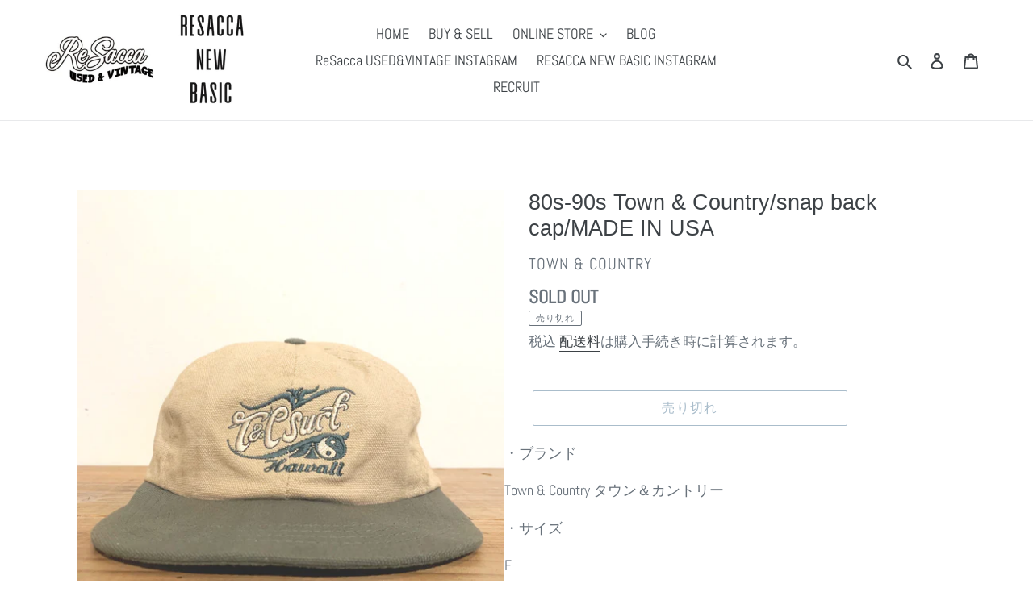

--- FILE ---
content_type: text/html; charset=utf-8
request_url: https://resacca.com/products/80s-90s-town-country-snap-back-cap-made-in-usa
body_size: 22698
content:
<!doctype html>
<html class="no-js" lang="ja">
<head>
  <meta charset="utf-8">
  <meta http-equiv="X-UA-Compatible" content="IE=edge,chrome=1">
  <meta name="viewport" content="width=device-width,initial-scale=1">
  <meta name="theme-color" content="#557b97">
  <link rel="canonical" href="https://resacca.com/products/80s-90s-town-country-snap-back-cap-made-in-usa"><link rel="shortcut icon" href="//resacca.com/cdn/shop/files/RESACCA-favicon_32x32.jpg?v=1637308041" type="image/png"><title>80s-90s Town &amp; Country/snap back cap/MADE IN USA
&ndash; ReSacca</title><meta name="description" content="・ブランド Town &amp;amp; Country タウン＆カントリー ・サイズ　 F ・実寸 つばの長さ：約7cm   ・状態 つば裏に汚れがあります。 表面に毛羽立ちがあります。 ・素材 コットン ・カラー ベージュ系・カーキ ・詳細 USA製  "><!-- /snippets/social-meta-tags.liquid -->




<meta property="og:site_name" content="ReSacca">
<meta property="og:url" content="https://resacca.com/products/80s-90s-town-country-snap-back-cap-made-in-usa">
<meta property="og:title" content="80s-90s Town & Country/snap back cap/MADE IN USA">
<meta property="og:type" content="product">
<meta property="og:description" content="・ブランド Town &amp;amp; Country タウン＆カントリー ・サイズ　 F ・実寸 つばの長さ：約7cm   ・状態 つば裏に汚れがあります。 表面に毛羽立ちがあります。 ・素材 コットン ・カラー ベージュ系・カーキ ・詳細 USA製  ">

  <meta property="og:price:amount" content="3,900">
  <meta property="og:price:currency" content="JPY">

<meta property="og:image" content="http://resacca.com/cdn/shop/products/IMG_E5272_1200x1200.jpg?v=1611391725"><meta property="og:image" content="http://resacca.com/cdn/shop/products/IMG_E5274_1200x1200.jpg?v=1611391725"><meta property="og:image" content="http://resacca.com/cdn/shop/products/IMG_E5273_1200x1200.jpg?v=1611391725">
<meta property="og:image:secure_url" content="https://resacca.com/cdn/shop/products/IMG_E5272_1200x1200.jpg?v=1611391725"><meta property="og:image:secure_url" content="https://resacca.com/cdn/shop/products/IMG_E5274_1200x1200.jpg?v=1611391725"><meta property="og:image:secure_url" content="https://resacca.com/cdn/shop/products/IMG_E5273_1200x1200.jpg?v=1611391725">


<meta name="twitter:card" content="summary_large_image">
<meta name="twitter:title" content="80s-90s Town & Country/snap back cap/MADE IN USA">
<meta name="twitter:description" content="・ブランド Town &amp;amp; Country タウン＆カントリー ・サイズ　 F ・実寸 つばの長さ：約7cm   ・状態 つば裏に汚れがあります。 表面に毛羽立ちがあります。 ・素材 コットン ・カラー ベージュ系・カーキ ・詳細 USA製  ">


  <link href="//resacca.com/cdn/shop/t/1/assets/theme.scss.css?v=69223203725488497461759259563" rel="stylesheet" type="text/css" media="all" />

  <script>
    var theme = {
      breakpoints: {
        medium: 750,
        large: 990,
        widescreen: 1400
      },
      strings: {
        addToCart: "カートに追加する",
        soldOut: "売り切れ",
        unavailable: "お取り扱いできません",
        regularPrice: "通常価格",
        salePrice: "販売価格",
        sale: "セール",
        fromLowestPrice: "[price]から",
        vendor: "販売元",
        showMore: "表示を増やす",
        showLess: "表示を減らす",
        searchFor: "検索する",
        addressError: "住所を調べる際にエラーが発生しました",
        addressNoResults: "その住所は見つかりませんでした",
        addressQueryLimit: "Google APIの使用量の制限を超えました。\u003ca href=\"https:\/\/developers.google.com\/maps\/premium\/usage-limits\"\u003eプレミアムプラン\u003c\/a\u003eへのアップグレードをご検討ください。",
        authError: "あなたのGoogle Mapsのアカウント認証で問題が発生しました。",
        newWindow: "新しいウィンドウで開く",
        external: "外部のウェブサイトに移動します。",
        newWindowExternal: "外部のウェブサイトを新しいウィンドウで開く",
        removeLabel: "[product] を削除する",
        update: "アップデート",
        quantity: "数量",
        discountedTotal: "ディスカウント合計",
        regularTotal: "通常合計",
        priceColumn: "ディスカウントの詳細については価格列を参照してください。",
        quantityMinimumMessage: "数量は1以上でなければなりません",
        cartError: "あなたのカートをアップデートするときにエラーが発生しました。再度お試しください。",
        removedItemMessage: "カートから \u003cspan class=\"cart__removed-product-details\"\u003e([quantity]) 個の[link]\u003c\/span\u003eが消去されました。",
        unitPrice: "単価",
        unitPriceSeparator: "あたり",
        oneCartCount: "1個のアイテム",
        otherCartCount: "[count]個のアイテム",
        quantityLabel: "数量: [count]",
        products: "商品",
        loading: "読み込んでいます",
        number_of_results: "[result_number]\/[results_count]",
        number_of_results_found: "[results_count]件の結果が見つかりました",
        one_result_found: "1件の結果が見つかりました"
      },
      moneyFormat: "¥{{amount_no_decimals}}",
      moneyFormatWithCurrency: "¥{{amount_no_decimals}} JPY",
      settings: {
        predictiveSearchEnabled: true,
        predictiveSearchShowPrice: false,
        predictiveSearchShowVendor: false
      }
    }

    document.documentElement.className = document.documentElement.className.replace('no-js', 'js');
  </script><script src="//resacca.com/cdn/shop/t/1/assets/lazysizes.js?v=94224023136283657951583578102" async="async"></script>
  <script src="//resacca.com/cdn/shop/t/1/assets/vendor.js?v=85833464202832145531583578105" defer="defer"></script>
  <script src="//resacca.com/cdn/shop/t/1/assets/theme.js?v=119588253000287256331583578104" defer="defer"></script>

  <script>window.performance && window.performance.mark && window.performance.mark('shopify.content_for_header.start');</script><meta id="shopify-digital-wallet" name="shopify-digital-wallet" content="/34586132618/digital_wallets/dialog">
<meta name="shopify-checkout-api-token" content="87cd6801bd4f947b331b4f3a6f72bdd8">
<meta id="in-context-paypal-metadata" data-shop-id="34586132618" data-venmo-supported="false" data-environment="production" data-locale="ja_JP" data-paypal-v4="true" data-currency="JPY">
<link rel="alternate" type="application/json+oembed" href="https://resacca.com/products/80s-90s-town-country-snap-back-cap-made-in-usa.oembed">
<script async="async" src="/checkouts/internal/preloads.js?locale=ja-JP"></script>
<link rel="preconnect" href="https://shop.app" crossorigin="anonymous">
<script async="async" src="https://shop.app/checkouts/internal/preloads.js?locale=ja-JP&shop_id=34586132618" crossorigin="anonymous"></script>
<script id="apple-pay-shop-capabilities" type="application/json">{"shopId":34586132618,"countryCode":"JP","currencyCode":"JPY","merchantCapabilities":["supports3DS"],"merchantId":"gid:\/\/shopify\/Shop\/34586132618","merchantName":"ReSacca","requiredBillingContactFields":["postalAddress","email","phone"],"requiredShippingContactFields":["postalAddress","email","phone"],"shippingType":"shipping","supportedNetworks":["visa","masterCard","amex","jcb","discover"],"total":{"type":"pending","label":"ReSacca","amount":"1.00"},"shopifyPaymentsEnabled":true,"supportsSubscriptions":true}</script>
<script id="shopify-features" type="application/json">{"accessToken":"87cd6801bd4f947b331b4f3a6f72bdd8","betas":["rich-media-storefront-analytics"],"domain":"resacca.com","predictiveSearch":false,"shopId":34586132618,"locale":"ja"}</script>
<script>var Shopify = Shopify || {};
Shopify.shop = "resacca.myshopify.com";
Shopify.locale = "ja";
Shopify.currency = {"active":"JPY","rate":"1.0"};
Shopify.country = "JP";
Shopify.theme = {"name":"ReSacca ver1.0","id":90512949386,"schema_name":"Debut","schema_version":"16.4.0","theme_store_id":796,"role":"main"};
Shopify.theme.handle = "null";
Shopify.theme.style = {"id":null,"handle":null};
Shopify.cdnHost = "resacca.com/cdn";
Shopify.routes = Shopify.routes || {};
Shopify.routes.root = "/";</script>
<script type="module">!function(o){(o.Shopify=o.Shopify||{}).modules=!0}(window);</script>
<script>!function(o){function n(){var o=[];function n(){o.push(Array.prototype.slice.apply(arguments))}return n.q=o,n}var t=o.Shopify=o.Shopify||{};t.loadFeatures=n(),t.autoloadFeatures=n()}(window);</script>
<script>
  window.ShopifyPay = window.ShopifyPay || {};
  window.ShopifyPay.apiHost = "shop.app\/pay";
  window.ShopifyPay.redirectState = null;
</script>
<script id="shop-js-analytics" type="application/json">{"pageType":"product"}</script>
<script defer="defer" async type="module" src="//resacca.com/cdn/shopifycloud/shop-js/modules/v2/client.init-shop-cart-sync_0MstufBG.ja.esm.js"></script>
<script defer="defer" async type="module" src="//resacca.com/cdn/shopifycloud/shop-js/modules/v2/chunk.common_jll-23Z1.esm.js"></script>
<script defer="defer" async type="module" src="//resacca.com/cdn/shopifycloud/shop-js/modules/v2/chunk.modal_HXih6-AF.esm.js"></script>
<script type="module">
  await import("//resacca.com/cdn/shopifycloud/shop-js/modules/v2/client.init-shop-cart-sync_0MstufBG.ja.esm.js");
await import("//resacca.com/cdn/shopifycloud/shop-js/modules/v2/chunk.common_jll-23Z1.esm.js");
await import("//resacca.com/cdn/shopifycloud/shop-js/modules/v2/chunk.modal_HXih6-AF.esm.js");

  window.Shopify.SignInWithShop?.initShopCartSync?.({"fedCMEnabled":true,"windoidEnabled":true});

</script>
<script>
  window.Shopify = window.Shopify || {};
  if (!window.Shopify.featureAssets) window.Shopify.featureAssets = {};
  window.Shopify.featureAssets['shop-js'] = {"shop-cart-sync":["modules/v2/client.shop-cart-sync_DN7iwvRY.ja.esm.js","modules/v2/chunk.common_jll-23Z1.esm.js","modules/v2/chunk.modal_HXih6-AF.esm.js"],"init-fed-cm":["modules/v2/client.init-fed-cm_DmZOWWut.ja.esm.js","modules/v2/chunk.common_jll-23Z1.esm.js","modules/v2/chunk.modal_HXih6-AF.esm.js"],"shop-cash-offers":["modules/v2/client.shop-cash-offers_HFfvn_Gz.ja.esm.js","modules/v2/chunk.common_jll-23Z1.esm.js","modules/v2/chunk.modal_HXih6-AF.esm.js"],"shop-login-button":["modules/v2/client.shop-login-button_BVN3pvk0.ja.esm.js","modules/v2/chunk.common_jll-23Z1.esm.js","modules/v2/chunk.modal_HXih6-AF.esm.js"],"pay-button":["modules/v2/client.pay-button_CyS_4GVi.ja.esm.js","modules/v2/chunk.common_jll-23Z1.esm.js","modules/v2/chunk.modal_HXih6-AF.esm.js"],"shop-button":["modules/v2/client.shop-button_zh22db91.ja.esm.js","modules/v2/chunk.common_jll-23Z1.esm.js","modules/v2/chunk.modal_HXih6-AF.esm.js"],"avatar":["modules/v2/client.avatar_BTnouDA3.ja.esm.js"],"init-windoid":["modules/v2/client.init-windoid_BlVJIuJ5.ja.esm.js","modules/v2/chunk.common_jll-23Z1.esm.js","modules/v2/chunk.modal_HXih6-AF.esm.js"],"init-shop-for-new-customer-accounts":["modules/v2/client.init-shop-for-new-customer-accounts_BqzwtUK7.ja.esm.js","modules/v2/client.shop-login-button_BVN3pvk0.ja.esm.js","modules/v2/chunk.common_jll-23Z1.esm.js","modules/v2/chunk.modal_HXih6-AF.esm.js"],"init-shop-email-lookup-coordinator":["modules/v2/client.init-shop-email-lookup-coordinator_DKDv3hKi.ja.esm.js","modules/v2/chunk.common_jll-23Z1.esm.js","modules/v2/chunk.modal_HXih6-AF.esm.js"],"init-shop-cart-sync":["modules/v2/client.init-shop-cart-sync_0MstufBG.ja.esm.js","modules/v2/chunk.common_jll-23Z1.esm.js","modules/v2/chunk.modal_HXih6-AF.esm.js"],"shop-toast-manager":["modules/v2/client.shop-toast-manager_BkVvTGW3.ja.esm.js","modules/v2/chunk.common_jll-23Z1.esm.js","modules/v2/chunk.modal_HXih6-AF.esm.js"],"init-customer-accounts":["modules/v2/client.init-customer-accounts_CZbUHFPX.ja.esm.js","modules/v2/client.shop-login-button_BVN3pvk0.ja.esm.js","modules/v2/chunk.common_jll-23Z1.esm.js","modules/v2/chunk.modal_HXih6-AF.esm.js"],"init-customer-accounts-sign-up":["modules/v2/client.init-customer-accounts-sign-up_C0QA8nCd.ja.esm.js","modules/v2/client.shop-login-button_BVN3pvk0.ja.esm.js","modules/v2/chunk.common_jll-23Z1.esm.js","modules/v2/chunk.modal_HXih6-AF.esm.js"],"shop-follow-button":["modules/v2/client.shop-follow-button_CSkbpFfm.ja.esm.js","modules/v2/chunk.common_jll-23Z1.esm.js","modules/v2/chunk.modal_HXih6-AF.esm.js"],"checkout-modal":["modules/v2/client.checkout-modal_rYdHFJTE.ja.esm.js","modules/v2/chunk.common_jll-23Z1.esm.js","modules/v2/chunk.modal_HXih6-AF.esm.js"],"shop-login":["modules/v2/client.shop-login_DeXIozZF.ja.esm.js","modules/v2/chunk.common_jll-23Z1.esm.js","modules/v2/chunk.modal_HXih6-AF.esm.js"],"lead-capture":["modules/v2/client.lead-capture_DGEoeVgo.ja.esm.js","modules/v2/chunk.common_jll-23Z1.esm.js","modules/v2/chunk.modal_HXih6-AF.esm.js"],"payment-terms":["modules/v2/client.payment-terms_BXPcfuME.ja.esm.js","modules/v2/chunk.common_jll-23Z1.esm.js","modules/v2/chunk.modal_HXih6-AF.esm.js"]};
</script>
<script>(function() {
  var isLoaded = false;
  function asyncLoad() {
    if (isLoaded) return;
    isLoaded = true;
    var urls = ["https:\/\/cdn.nfcube.com\/instafeed-2d2e4c22e237f6dd1e9dfa1d50419fe8.js?shop=resacca.myshopify.com"];
    for (var i = 0; i < urls.length; i++) {
      var s = document.createElement('script');
      s.type = 'text/javascript';
      s.async = true;
      s.src = urls[i];
      var x = document.getElementsByTagName('script')[0];
      x.parentNode.insertBefore(s, x);
    }
  };
  if(window.attachEvent) {
    window.attachEvent('onload', asyncLoad);
  } else {
    window.addEventListener('load', asyncLoad, false);
  }
})();</script>
<script id="__st">var __st={"a":34586132618,"offset":32400,"reqid":"c668c8c8-ebac-4af1-b0ee-406580f5fda8-1769398418","pageurl":"resacca.com\/products\/80s-90s-town-country-snap-back-cap-made-in-usa","u":"e9a1e9173d48","p":"product","rtyp":"product","rid":5403141734538};</script>
<script>window.ShopifyPaypalV4VisibilityTracking = true;</script>
<script id="captcha-bootstrap">!function(){'use strict';const t='contact',e='account',n='new_comment',o=[[t,t],['blogs',n],['comments',n],[t,'customer']],c=[[e,'customer_login'],[e,'guest_login'],[e,'recover_customer_password'],[e,'create_customer']],r=t=>t.map((([t,e])=>`form[action*='/${t}']:not([data-nocaptcha='true']) input[name='form_type'][value='${e}']`)).join(','),a=t=>()=>t?[...document.querySelectorAll(t)].map((t=>t.form)):[];function s(){const t=[...o],e=r(t);return a(e)}const i='password',u='form_key',d=['recaptcha-v3-token','g-recaptcha-response','h-captcha-response',i],f=()=>{try{return window.sessionStorage}catch{return}},m='__shopify_v',_=t=>t.elements[u];function p(t,e,n=!1){try{const o=window.sessionStorage,c=JSON.parse(o.getItem(e)),{data:r}=function(t){const{data:e,action:n}=t;return t[m]||n?{data:e,action:n}:{data:t,action:n}}(c);for(const[e,n]of Object.entries(r))t.elements[e]&&(t.elements[e].value=n);n&&o.removeItem(e)}catch(o){console.error('form repopulation failed',{error:o})}}const l='form_type',E='cptcha';function T(t){t.dataset[E]=!0}const w=window,h=w.document,L='Shopify',v='ce_forms',y='captcha';let A=!1;((t,e)=>{const n=(g='f06e6c50-85a8-45c8-87d0-21a2b65856fe',I='https://cdn.shopify.com/shopifycloud/storefront-forms-hcaptcha/ce_storefront_forms_captcha_hcaptcha.v1.5.2.iife.js',D={infoText:'hCaptchaによる保護',privacyText:'プライバシー',termsText:'利用規約'},(t,e,n)=>{const o=w[L][v],c=o.bindForm;if(c)return c(t,g,e,D).then(n);var r;o.q.push([[t,g,e,D],n]),r=I,A||(h.body.append(Object.assign(h.createElement('script'),{id:'captcha-provider',async:!0,src:r})),A=!0)});var g,I,D;w[L]=w[L]||{},w[L][v]=w[L][v]||{},w[L][v].q=[],w[L][y]=w[L][y]||{},w[L][y].protect=function(t,e){n(t,void 0,e),T(t)},Object.freeze(w[L][y]),function(t,e,n,w,h,L){const[v,y,A,g]=function(t,e,n){const i=e?o:[],u=t?c:[],d=[...i,...u],f=r(d),m=r(i),_=r(d.filter((([t,e])=>n.includes(e))));return[a(f),a(m),a(_),s()]}(w,h,L),I=t=>{const e=t.target;return e instanceof HTMLFormElement?e:e&&e.form},D=t=>v().includes(t);t.addEventListener('submit',(t=>{const e=I(t);if(!e)return;const n=D(e)&&!e.dataset.hcaptchaBound&&!e.dataset.recaptchaBound,o=_(e),c=g().includes(e)&&(!o||!o.value);(n||c)&&t.preventDefault(),c&&!n&&(function(t){try{if(!f())return;!function(t){const e=f();if(!e)return;const n=_(t);if(!n)return;const o=n.value;o&&e.removeItem(o)}(t);const e=Array.from(Array(32),(()=>Math.random().toString(36)[2])).join('');!function(t,e){_(t)||t.append(Object.assign(document.createElement('input'),{type:'hidden',name:u})),t.elements[u].value=e}(t,e),function(t,e){const n=f();if(!n)return;const o=[...t.querySelectorAll(`input[type='${i}']`)].map((({name:t})=>t)),c=[...d,...o],r={};for(const[a,s]of new FormData(t).entries())c.includes(a)||(r[a]=s);n.setItem(e,JSON.stringify({[m]:1,action:t.action,data:r}))}(t,e)}catch(e){console.error('failed to persist form',e)}}(e),e.submit())}));const S=(t,e)=>{t&&!t.dataset[E]&&(n(t,e.some((e=>e===t))),T(t))};for(const o of['focusin','change'])t.addEventListener(o,(t=>{const e=I(t);D(e)&&S(e,y())}));const B=e.get('form_key'),M=e.get(l),P=B&&M;t.addEventListener('DOMContentLoaded',(()=>{const t=y();if(P)for(const e of t)e.elements[l].value===M&&p(e,B);[...new Set([...A(),...v().filter((t=>'true'===t.dataset.shopifyCaptcha))])].forEach((e=>S(e,t)))}))}(h,new URLSearchParams(w.location.search),n,t,e,['guest_login'])})(!0,!0)}();</script>
<script integrity="sha256-4kQ18oKyAcykRKYeNunJcIwy7WH5gtpwJnB7kiuLZ1E=" data-source-attribution="shopify.loadfeatures" defer="defer" src="//resacca.com/cdn/shopifycloud/storefront/assets/storefront/load_feature-a0a9edcb.js" crossorigin="anonymous"></script>
<script crossorigin="anonymous" defer="defer" src="//resacca.com/cdn/shopifycloud/storefront/assets/shopify_pay/storefront-65b4c6d7.js?v=20250812"></script>
<script data-source-attribution="shopify.dynamic_checkout.dynamic.init">var Shopify=Shopify||{};Shopify.PaymentButton=Shopify.PaymentButton||{isStorefrontPortableWallets:!0,init:function(){window.Shopify.PaymentButton.init=function(){};var t=document.createElement("script");t.src="https://resacca.com/cdn/shopifycloud/portable-wallets/latest/portable-wallets.ja.js",t.type="module",document.head.appendChild(t)}};
</script>
<script data-source-attribution="shopify.dynamic_checkout.buyer_consent">
  function portableWalletsHideBuyerConsent(e){var t=document.getElementById("shopify-buyer-consent"),n=document.getElementById("shopify-subscription-policy-button");t&&n&&(t.classList.add("hidden"),t.setAttribute("aria-hidden","true"),n.removeEventListener("click",e))}function portableWalletsShowBuyerConsent(e){var t=document.getElementById("shopify-buyer-consent"),n=document.getElementById("shopify-subscription-policy-button");t&&n&&(t.classList.remove("hidden"),t.removeAttribute("aria-hidden"),n.addEventListener("click",e))}window.Shopify?.PaymentButton&&(window.Shopify.PaymentButton.hideBuyerConsent=portableWalletsHideBuyerConsent,window.Shopify.PaymentButton.showBuyerConsent=portableWalletsShowBuyerConsent);
</script>
<script>
  function portableWalletsCleanup(e){e&&e.src&&console.error("Failed to load portable wallets script "+e.src);var t=document.querySelectorAll("shopify-accelerated-checkout .shopify-payment-button__skeleton, shopify-accelerated-checkout-cart .wallet-cart-button__skeleton"),e=document.getElementById("shopify-buyer-consent");for(let e=0;e<t.length;e++)t[e].remove();e&&e.remove()}function portableWalletsNotLoadedAsModule(e){e instanceof ErrorEvent&&"string"==typeof e.message&&e.message.includes("import.meta")&&"string"==typeof e.filename&&e.filename.includes("portable-wallets")&&(window.removeEventListener("error",portableWalletsNotLoadedAsModule),window.Shopify.PaymentButton.failedToLoad=e,"loading"===document.readyState?document.addEventListener("DOMContentLoaded",window.Shopify.PaymentButton.init):window.Shopify.PaymentButton.init())}window.addEventListener("error",portableWalletsNotLoadedAsModule);
</script>

<script type="module" src="https://resacca.com/cdn/shopifycloud/portable-wallets/latest/portable-wallets.ja.js" onError="portableWalletsCleanup(this)" crossorigin="anonymous"></script>
<script nomodule>
  document.addEventListener("DOMContentLoaded", portableWalletsCleanup);
</script>

<link id="shopify-accelerated-checkout-styles" rel="stylesheet" media="screen" href="https://resacca.com/cdn/shopifycloud/portable-wallets/latest/accelerated-checkout-backwards-compat.css" crossorigin="anonymous">
<style id="shopify-accelerated-checkout-cart">
        #shopify-buyer-consent {
  margin-top: 1em;
  display: inline-block;
  width: 100%;
}

#shopify-buyer-consent.hidden {
  display: none;
}

#shopify-subscription-policy-button {
  background: none;
  border: none;
  padding: 0;
  text-decoration: underline;
  font-size: inherit;
  cursor: pointer;
}

#shopify-subscription-policy-button::before {
  box-shadow: none;
}

      </style>

<script>window.performance && window.performance.mark && window.performance.mark('shopify.content_for_header.end');</script>
<link href="https://monorail-edge.shopifysvc.com" rel="dns-prefetch">
<script>(function(){if ("sendBeacon" in navigator && "performance" in window) {try {var session_token_from_headers = performance.getEntriesByType('navigation')[0].serverTiming.find(x => x.name == '_s').description;} catch {var session_token_from_headers = undefined;}var session_cookie_matches = document.cookie.match(/_shopify_s=([^;]*)/);var session_token_from_cookie = session_cookie_matches && session_cookie_matches.length === 2 ? session_cookie_matches[1] : "";var session_token = session_token_from_headers || session_token_from_cookie || "";function handle_abandonment_event(e) {var entries = performance.getEntries().filter(function(entry) {return /monorail-edge.shopifysvc.com/.test(entry.name);});if (!window.abandonment_tracked && entries.length === 0) {window.abandonment_tracked = true;var currentMs = Date.now();var navigation_start = performance.timing.navigationStart;var payload = {shop_id: 34586132618,url: window.location.href,navigation_start,duration: currentMs - navigation_start,session_token,page_type: "product"};window.navigator.sendBeacon("https://monorail-edge.shopifysvc.com/v1/produce", JSON.stringify({schema_id: "online_store_buyer_site_abandonment/1.1",payload: payload,metadata: {event_created_at_ms: currentMs,event_sent_at_ms: currentMs}}));}}window.addEventListener('pagehide', handle_abandonment_event);}}());</script>
<script id="web-pixels-manager-setup">(function e(e,d,r,n,o){if(void 0===o&&(o={}),!Boolean(null===(a=null===(i=window.Shopify)||void 0===i?void 0:i.analytics)||void 0===a?void 0:a.replayQueue)){var i,a;window.Shopify=window.Shopify||{};var t=window.Shopify;t.analytics=t.analytics||{};var s=t.analytics;s.replayQueue=[],s.publish=function(e,d,r){return s.replayQueue.push([e,d,r]),!0};try{self.performance.mark("wpm:start")}catch(e){}var l=function(){var e={modern:/Edge?\/(1{2}[4-9]|1[2-9]\d|[2-9]\d{2}|\d{4,})\.\d+(\.\d+|)|Firefox\/(1{2}[4-9]|1[2-9]\d|[2-9]\d{2}|\d{4,})\.\d+(\.\d+|)|Chrom(ium|e)\/(9{2}|\d{3,})\.\d+(\.\d+|)|(Maci|X1{2}).+ Version\/(15\.\d+|(1[6-9]|[2-9]\d|\d{3,})\.\d+)([,.]\d+|)( \(\w+\)|)( Mobile\/\w+|) Safari\/|Chrome.+OPR\/(9{2}|\d{3,})\.\d+\.\d+|(CPU[ +]OS|iPhone[ +]OS|CPU[ +]iPhone|CPU IPhone OS|CPU iPad OS)[ +]+(15[._]\d+|(1[6-9]|[2-9]\d|\d{3,})[._]\d+)([._]\d+|)|Android:?[ /-](13[3-9]|1[4-9]\d|[2-9]\d{2}|\d{4,})(\.\d+|)(\.\d+|)|Android.+Firefox\/(13[5-9]|1[4-9]\d|[2-9]\d{2}|\d{4,})\.\d+(\.\d+|)|Android.+Chrom(ium|e)\/(13[3-9]|1[4-9]\d|[2-9]\d{2}|\d{4,})\.\d+(\.\d+|)|SamsungBrowser\/([2-9]\d|\d{3,})\.\d+/,legacy:/Edge?\/(1[6-9]|[2-9]\d|\d{3,})\.\d+(\.\d+|)|Firefox\/(5[4-9]|[6-9]\d|\d{3,})\.\d+(\.\d+|)|Chrom(ium|e)\/(5[1-9]|[6-9]\d|\d{3,})\.\d+(\.\d+|)([\d.]+$|.*Safari\/(?![\d.]+ Edge\/[\d.]+$))|(Maci|X1{2}).+ Version\/(10\.\d+|(1[1-9]|[2-9]\d|\d{3,})\.\d+)([,.]\d+|)( \(\w+\)|)( Mobile\/\w+|) Safari\/|Chrome.+OPR\/(3[89]|[4-9]\d|\d{3,})\.\d+\.\d+|(CPU[ +]OS|iPhone[ +]OS|CPU[ +]iPhone|CPU IPhone OS|CPU iPad OS)[ +]+(10[._]\d+|(1[1-9]|[2-9]\d|\d{3,})[._]\d+)([._]\d+|)|Android:?[ /-](13[3-9]|1[4-9]\d|[2-9]\d{2}|\d{4,})(\.\d+|)(\.\d+|)|Mobile Safari.+OPR\/([89]\d|\d{3,})\.\d+\.\d+|Android.+Firefox\/(13[5-9]|1[4-9]\d|[2-9]\d{2}|\d{4,})\.\d+(\.\d+|)|Android.+Chrom(ium|e)\/(13[3-9]|1[4-9]\d|[2-9]\d{2}|\d{4,})\.\d+(\.\d+|)|Android.+(UC? ?Browser|UCWEB|U3)[ /]?(15\.([5-9]|\d{2,})|(1[6-9]|[2-9]\d|\d{3,})\.\d+)\.\d+|SamsungBrowser\/(5\.\d+|([6-9]|\d{2,})\.\d+)|Android.+MQ{2}Browser\/(14(\.(9|\d{2,})|)|(1[5-9]|[2-9]\d|\d{3,})(\.\d+|))(\.\d+|)|K[Aa][Ii]OS\/(3\.\d+|([4-9]|\d{2,})\.\d+)(\.\d+|)/},d=e.modern,r=e.legacy,n=navigator.userAgent;return n.match(d)?"modern":n.match(r)?"legacy":"unknown"}(),u="modern"===l?"modern":"legacy",c=(null!=n?n:{modern:"",legacy:""})[u],f=function(e){return[e.baseUrl,"/wpm","/b",e.hashVersion,"modern"===e.buildTarget?"m":"l",".js"].join("")}({baseUrl:d,hashVersion:r,buildTarget:u}),m=function(e){var d=e.version,r=e.bundleTarget,n=e.surface,o=e.pageUrl,i=e.monorailEndpoint;return{emit:function(e){var a=e.status,t=e.errorMsg,s=(new Date).getTime(),l=JSON.stringify({metadata:{event_sent_at_ms:s},events:[{schema_id:"web_pixels_manager_load/3.1",payload:{version:d,bundle_target:r,page_url:o,status:a,surface:n,error_msg:t},metadata:{event_created_at_ms:s}}]});if(!i)return console&&console.warn&&console.warn("[Web Pixels Manager] No Monorail endpoint provided, skipping logging."),!1;try{return self.navigator.sendBeacon.bind(self.navigator)(i,l)}catch(e){}var u=new XMLHttpRequest;try{return u.open("POST",i,!0),u.setRequestHeader("Content-Type","text/plain"),u.send(l),!0}catch(e){return console&&console.warn&&console.warn("[Web Pixels Manager] Got an unhandled error while logging to Monorail."),!1}}}}({version:r,bundleTarget:l,surface:e.surface,pageUrl:self.location.href,monorailEndpoint:e.monorailEndpoint});try{o.browserTarget=l,function(e){var d=e.src,r=e.async,n=void 0===r||r,o=e.onload,i=e.onerror,a=e.sri,t=e.scriptDataAttributes,s=void 0===t?{}:t,l=document.createElement("script"),u=document.querySelector("head"),c=document.querySelector("body");if(l.async=n,l.src=d,a&&(l.integrity=a,l.crossOrigin="anonymous"),s)for(var f in s)if(Object.prototype.hasOwnProperty.call(s,f))try{l.dataset[f]=s[f]}catch(e){}if(o&&l.addEventListener("load",o),i&&l.addEventListener("error",i),u)u.appendChild(l);else{if(!c)throw new Error("Did not find a head or body element to append the script");c.appendChild(l)}}({src:f,async:!0,onload:function(){if(!function(){var e,d;return Boolean(null===(d=null===(e=window.Shopify)||void 0===e?void 0:e.analytics)||void 0===d?void 0:d.initialized)}()){var d=window.webPixelsManager.init(e)||void 0;if(d){var r=window.Shopify.analytics;r.replayQueue.forEach((function(e){var r=e[0],n=e[1],o=e[2];d.publishCustomEvent(r,n,o)})),r.replayQueue=[],r.publish=d.publishCustomEvent,r.visitor=d.visitor,r.initialized=!0}}},onerror:function(){return m.emit({status:"failed",errorMsg:"".concat(f," has failed to load")})},sri:function(e){var d=/^sha384-[A-Za-z0-9+/=]+$/;return"string"==typeof e&&d.test(e)}(c)?c:"",scriptDataAttributes:o}),m.emit({status:"loading"})}catch(e){m.emit({status:"failed",errorMsg:(null==e?void 0:e.message)||"Unknown error"})}}})({shopId: 34586132618,storefrontBaseUrl: "https://resacca.com",extensionsBaseUrl: "https://extensions.shopifycdn.com/cdn/shopifycloud/web-pixels-manager",monorailEndpoint: "https://monorail-edge.shopifysvc.com/unstable/produce_batch",surface: "storefront-renderer",enabledBetaFlags: ["2dca8a86"],webPixelsConfigList: [{"id":"185794698","configuration":"{\"pixel_id\":\"721570991777430\",\"pixel_type\":\"facebook_pixel\",\"metaapp_system_user_token\":\"-\"}","eventPayloadVersion":"v1","runtimeContext":"OPEN","scriptVersion":"ca16bc87fe92b6042fbaa3acc2fbdaa6","type":"APP","apiClientId":2329312,"privacyPurposes":["ANALYTICS","MARKETING","SALE_OF_DATA"],"dataSharingAdjustments":{"protectedCustomerApprovalScopes":["read_customer_address","read_customer_email","read_customer_name","read_customer_personal_data","read_customer_phone"]}},{"id":"shopify-app-pixel","configuration":"{}","eventPayloadVersion":"v1","runtimeContext":"STRICT","scriptVersion":"0450","apiClientId":"shopify-pixel","type":"APP","privacyPurposes":["ANALYTICS","MARKETING"]},{"id":"shopify-custom-pixel","eventPayloadVersion":"v1","runtimeContext":"LAX","scriptVersion":"0450","apiClientId":"shopify-pixel","type":"CUSTOM","privacyPurposes":["ANALYTICS","MARKETING"]}],isMerchantRequest: false,initData: {"shop":{"name":"ReSacca","paymentSettings":{"currencyCode":"JPY"},"myshopifyDomain":"resacca.myshopify.com","countryCode":"JP","storefrontUrl":"https:\/\/resacca.com"},"customer":null,"cart":null,"checkout":null,"productVariants":[{"price":{"amount":3900.0,"currencyCode":"JPY"},"product":{"title":"80s-90s Town \u0026 Country\/snap back cap\/MADE IN USA","vendor":"Town \u0026 Country","id":"5403141734538","untranslatedTitle":"80s-90s Town \u0026 Country\/snap back cap\/MADE IN USA","url":"\/products\/80s-90s-town-country-snap-back-cap-made-in-usa","type":"CAP"},"id":"34986028499082","image":{"src":"\/\/resacca.com\/cdn\/shop\/products\/IMG_E5272.jpg?v=1611391725"},"sku":"0424","title":"Default Title","untranslatedTitle":"Default Title"}],"purchasingCompany":null},},"https://resacca.com/cdn","fcfee988w5aeb613cpc8e4bc33m6693e112",{"modern":"","legacy":""},{"shopId":"34586132618","storefrontBaseUrl":"https:\/\/resacca.com","extensionBaseUrl":"https:\/\/extensions.shopifycdn.com\/cdn\/shopifycloud\/web-pixels-manager","surface":"storefront-renderer","enabledBetaFlags":"[\"2dca8a86\"]","isMerchantRequest":"false","hashVersion":"fcfee988w5aeb613cpc8e4bc33m6693e112","publish":"custom","events":"[[\"page_viewed\",{}],[\"product_viewed\",{\"productVariant\":{\"price\":{\"amount\":3900.0,\"currencyCode\":\"JPY\"},\"product\":{\"title\":\"80s-90s Town \u0026 Country\/snap back cap\/MADE IN USA\",\"vendor\":\"Town \u0026 Country\",\"id\":\"5403141734538\",\"untranslatedTitle\":\"80s-90s Town \u0026 Country\/snap back cap\/MADE IN USA\",\"url\":\"\/products\/80s-90s-town-country-snap-back-cap-made-in-usa\",\"type\":\"CAP\"},\"id\":\"34986028499082\",\"image\":{\"src\":\"\/\/resacca.com\/cdn\/shop\/products\/IMG_E5272.jpg?v=1611391725\"},\"sku\":\"0424\",\"title\":\"Default Title\",\"untranslatedTitle\":\"Default Title\"}}]]"});</script><script>
  window.ShopifyAnalytics = window.ShopifyAnalytics || {};
  window.ShopifyAnalytics.meta = window.ShopifyAnalytics.meta || {};
  window.ShopifyAnalytics.meta.currency = 'JPY';
  var meta = {"product":{"id":5403141734538,"gid":"gid:\/\/shopify\/Product\/5403141734538","vendor":"Town \u0026 Country","type":"CAP","handle":"80s-90s-town-country-snap-back-cap-made-in-usa","variants":[{"id":34986028499082,"price":390000,"name":"80s-90s Town \u0026 Country\/snap back cap\/MADE IN USA","public_title":null,"sku":"0424"}],"remote":false},"page":{"pageType":"product","resourceType":"product","resourceId":5403141734538,"requestId":"c668c8c8-ebac-4af1-b0ee-406580f5fda8-1769398418"}};
  for (var attr in meta) {
    window.ShopifyAnalytics.meta[attr] = meta[attr];
  }
</script>
<script class="analytics">
  (function () {
    var customDocumentWrite = function(content) {
      var jquery = null;

      if (window.jQuery) {
        jquery = window.jQuery;
      } else if (window.Checkout && window.Checkout.$) {
        jquery = window.Checkout.$;
      }

      if (jquery) {
        jquery('body').append(content);
      }
    };

    var hasLoggedConversion = function(token) {
      if (token) {
        return document.cookie.indexOf('loggedConversion=' + token) !== -1;
      }
      return false;
    }

    var setCookieIfConversion = function(token) {
      if (token) {
        var twoMonthsFromNow = new Date(Date.now());
        twoMonthsFromNow.setMonth(twoMonthsFromNow.getMonth() + 2);

        document.cookie = 'loggedConversion=' + token + '; expires=' + twoMonthsFromNow;
      }
    }

    var trekkie = window.ShopifyAnalytics.lib = window.trekkie = window.trekkie || [];
    if (trekkie.integrations) {
      return;
    }
    trekkie.methods = [
      'identify',
      'page',
      'ready',
      'track',
      'trackForm',
      'trackLink'
    ];
    trekkie.factory = function(method) {
      return function() {
        var args = Array.prototype.slice.call(arguments);
        args.unshift(method);
        trekkie.push(args);
        return trekkie;
      };
    };
    for (var i = 0; i < trekkie.methods.length; i++) {
      var key = trekkie.methods[i];
      trekkie[key] = trekkie.factory(key);
    }
    trekkie.load = function(config) {
      trekkie.config = config || {};
      trekkie.config.initialDocumentCookie = document.cookie;
      var first = document.getElementsByTagName('script')[0];
      var script = document.createElement('script');
      script.type = 'text/javascript';
      script.onerror = function(e) {
        var scriptFallback = document.createElement('script');
        scriptFallback.type = 'text/javascript';
        scriptFallback.onerror = function(error) {
                var Monorail = {
      produce: function produce(monorailDomain, schemaId, payload) {
        var currentMs = new Date().getTime();
        var event = {
          schema_id: schemaId,
          payload: payload,
          metadata: {
            event_created_at_ms: currentMs,
            event_sent_at_ms: currentMs
          }
        };
        return Monorail.sendRequest("https://" + monorailDomain + "/v1/produce", JSON.stringify(event));
      },
      sendRequest: function sendRequest(endpointUrl, payload) {
        // Try the sendBeacon API
        if (window && window.navigator && typeof window.navigator.sendBeacon === 'function' && typeof window.Blob === 'function' && !Monorail.isIos12()) {
          var blobData = new window.Blob([payload], {
            type: 'text/plain'
          });

          if (window.navigator.sendBeacon(endpointUrl, blobData)) {
            return true;
          } // sendBeacon was not successful

        } // XHR beacon

        var xhr = new XMLHttpRequest();

        try {
          xhr.open('POST', endpointUrl);
          xhr.setRequestHeader('Content-Type', 'text/plain');
          xhr.send(payload);
        } catch (e) {
          console.log(e);
        }

        return false;
      },
      isIos12: function isIos12() {
        return window.navigator.userAgent.lastIndexOf('iPhone; CPU iPhone OS 12_') !== -1 || window.navigator.userAgent.lastIndexOf('iPad; CPU OS 12_') !== -1;
      }
    };
    Monorail.produce('monorail-edge.shopifysvc.com',
      'trekkie_storefront_load_errors/1.1',
      {shop_id: 34586132618,
      theme_id: 90512949386,
      app_name: "storefront",
      context_url: window.location.href,
      source_url: "//resacca.com/cdn/s/trekkie.storefront.8d95595f799fbf7e1d32231b9a28fd43b70c67d3.min.js"});

        };
        scriptFallback.async = true;
        scriptFallback.src = '//resacca.com/cdn/s/trekkie.storefront.8d95595f799fbf7e1d32231b9a28fd43b70c67d3.min.js';
        first.parentNode.insertBefore(scriptFallback, first);
      };
      script.async = true;
      script.src = '//resacca.com/cdn/s/trekkie.storefront.8d95595f799fbf7e1d32231b9a28fd43b70c67d3.min.js';
      first.parentNode.insertBefore(script, first);
    };
    trekkie.load(
      {"Trekkie":{"appName":"storefront","development":false,"defaultAttributes":{"shopId":34586132618,"isMerchantRequest":null,"themeId":90512949386,"themeCityHash":"9488807469486453114","contentLanguage":"ja","currency":"JPY","eventMetadataId":"a6b65bd7-d3b5-4778-9273-af85c9e228ef"},"isServerSideCookieWritingEnabled":true,"monorailRegion":"shop_domain","enabledBetaFlags":["65f19447"]},"Session Attribution":{},"S2S":{"facebookCapiEnabled":false,"source":"trekkie-storefront-renderer","apiClientId":580111}}
    );

    var loaded = false;
    trekkie.ready(function() {
      if (loaded) return;
      loaded = true;

      window.ShopifyAnalytics.lib = window.trekkie;

      var originalDocumentWrite = document.write;
      document.write = customDocumentWrite;
      try { window.ShopifyAnalytics.merchantGoogleAnalytics.call(this); } catch(error) {};
      document.write = originalDocumentWrite;

      window.ShopifyAnalytics.lib.page(null,{"pageType":"product","resourceType":"product","resourceId":5403141734538,"requestId":"c668c8c8-ebac-4af1-b0ee-406580f5fda8-1769398418","shopifyEmitted":true});

      var match = window.location.pathname.match(/checkouts\/(.+)\/(thank_you|post_purchase)/)
      var token = match? match[1]: undefined;
      if (!hasLoggedConversion(token)) {
        setCookieIfConversion(token);
        window.ShopifyAnalytics.lib.track("Viewed Product",{"currency":"JPY","variantId":34986028499082,"productId":5403141734538,"productGid":"gid:\/\/shopify\/Product\/5403141734538","name":"80s-90s Town \u0026 Country\/snap back cap\/MADE IN USA","price":"3900","sku":"0424","brand":"Town \u0026 Country","variant":null,"category":"CAP","nonInteraction":true,"remote":false},undefined,undefined,{"shopifyEmitted":true});
      window.ShopifyAnalytics.lib.track("monorail:\/\/trekkie_storefront_viewed_product\/1.1",{"currency":"JPY","variantId":34986028499082,"productId":5403141734538,"productGid":"gid:\/\/shopify\/Product\/5403141734538","name":"80s-90s Town \u0026 Country\/snap back cap\/MADE IN USA","price":"3900","sku":"0424","brand":"Town \u0026 Country","variant":null,"category":"CAP","nonInteraction":true,"remote":false,"referer":"https:\/\/resacca.com\/products\/80s-90s-town-country-snap-back-cap-made-in-usa"});
      }
    });


        var eventsListenerScript = document.createElement('script');
        eventsListenerScript.async = true;
        eventsListenerScript.src = "//resacca.com/cdn/shopifycloud/storefront/assets/shop_events_listener-3da45d37.js";
        document.getElementsByTagName('head')[0].appendChild(eventsListenerScript);

})();</script>
<script
  defer
  src="https://resacca.com/cdn/shopifycloud/perf-kit/shopify-perf-kit-3.0.4.min.js"
  data-application="storefront-renderer"
  data-shop-id="34586132618"
  data-render-region="gcp-us-east1"
  data-page-type="product"
  data-theme-instance-id="90512949386"
  data-theme-name="Debut"
  data-theme-version="16.4.0"
  data-monorail-region="shop_domain"
  data-resource-timing-sampling-rate="10"
  data-shs="true"
  data-shs-beacon="true"
  data-shs-export-with-fetch="true"
  data-shs-logs-sample-rate="1"
  data-shs-beacon-endpoint="https://resacca.com/api/collect"
></script>
</head>

<body class="template-product">

  <a class="in-page-link visually-hidden skip-link" href="#MainContent">コンテンツにスキップする</a><style data-shopify>

  .cart-popup {
    box-shadow: 1px 1px 10px 2px rgba(232, 233, 235, 0.5);
  }</style><div class="cart-popup-wrapper cart-popup-wrapper--hidden" role="dialog" aria-modal="true" aria-labelledby="CartPopupHeading" data-cart-popup-wrapper>
  <div class="cart-popup" data-cart-popup tabindex="-1">
    <div class="cart-popup__header">
      <h2 id="CartPopupHeading" class="cart-popup__heading">カートに追加済み</h2>
      <button class="cart-popup__close" aria-label="閉じる" data-cart-popup-close><svg aria-hidden="true" focusable="false" role="presentation" class="icon icon-close" viewBox="0 0 40 40"><path d="M23.868 20.015L39.117 4.78c1.11-1.108 1.11-2.77 0-3.877-1.109-1.108-2.773-1.108-3.882 0L19.986 16.137 4.737.904C3.628-.204 1.965-.204.856.904c-1.11 1.108-1.11 2.77 0 3.877l15.249 15.234L.855 35.248c-1.108 1.108-1.108 2.77 0 3.877.555.554 1.248.831 1.942.831s1.386-.277 1.94-.83l15.25-15.234 15.248 15.233c.555.554 1.248.831 1.941.831s1.387-.277 1.941-.83c1.11-1.109 1.11-2.77 0-3.878L23.868 20.015z" class="layer"/></svg></button>
    </div>
    <div class="cart-popup-item">
      <div class="cart-popup-item__image-wrapper hide" data-cart-popup-image-wrapper>
        <div class="cart-popup-item__image cart-popup-item__image--placeholder" data-cart-popup-image-placeholder>
          <div data-placeholder-size></div>
          <div class="placeholder-background placeholder-background--animation"></div>
        </div>
      </div>
      <div class="cart-popup-item__description">
        <div>
          <div class="cart-popup-item__title" data-cart-popup-title></div>
          <ul class="product-details" aria-label="商品の詳細" data-cart-popup-product-details></ul>
        </div>
        <div class="cart-popup-item__quantity">
          <span class="visually-hidden" data-cart-popup-quantity-label></span>
          <span aria-hidden="true">数量:</span>
          <span aria-hidden="true" data-cart-popup-quantity></span>
        </div>
      </div>
    </div>

    <a href="/cart" class="cart-popup__cta-link btn btn--secondary-accent">
      カートを見る (<span data-cart-popup-cart-quantity></span>)
    </a>

    <div class="cart-popup__dismiss">
      <button class="cart-popup__dismiss-button text-link text-link--accent" data-cart-popup-dismiss>
        買い物を続ける
      </button>
    </div>
  </div>
</div>

<div id="shopify-section-header" class="shopify-section">

<div id="SearchDrawer" class="search-bar drawer drawer--top" role="dialog" aria-modal="true" aria-label="検索する" data-predictive-search-drawer>
  <div class="search-bar__interior">
    <div class="search-form__container" data-search-form-container>
      <form class="search-form search-bar__form" action="/search" method="get" role="search">
        <div class="search-form__input-wrapper">
          <input
            type="text"
            name="q"
            placeholder="検索する"
            role="combobox"
            aria-autocomplete="list"
            aria-owns="predictive-search-results"
            aria-expanded="false"
            aria-label="検索する"
            aria-haspopup="listbox"
            class="search-form__input search-bar__input"
            data-predictive-search-drawer-input
          />
          <input type="hidden" name="options[prefix]" value="last" aria-hidden="true" />
          <div class="predictive-search-wrapper predictive-search-wrapper--drawer" data-predictive-search-mount="drawer"></div>
        </div>

        <button class="search-bar__submit search-form__submit"
          type="submit"
          data-search-form-submit>
          <svg aria-hidden="true" focusable="false" role="presentation" class="icon icon-search" viewBox="0 0 37 40"><path d="M35.6 36l-9.8-9.8c4.1-5.4 3.6-13.2-1.3-18.1-5.4-5.4-14.2-5.4-19.7 0-5.4 5.4-5.4 14.2 0 19.7 2.6 2.6 6.1 4.1 9.8 4.1 3 0 5.9-1 8.3-2.8l9.8 9.8c.4.4.9.6 1.4.6s1-.2 1.4-.6c.9-.9.9-2.1.1-2.9zm-20.9-8.2c-2.6 0-5.1-1-7-2.9-3.9-3.9-3.9-10.1 0-14C9.6 9 12.2 8 14.7 8s5.1 1 7 2.9c3.9 3.9 3.9 10.1 0 14-1.9 1.9-4.4 2.9-7 2.9z"/></svg>
          <span class="icon__fallback-text">送信</span>
        </button>
      </form>

      <div class="search-bar__actions">
        <button type="button" class="btn--link search-bar__close js-drawer-close">
          <svg aria-hidden="true" focusable="false" role="presentation" class="icon icon-close" viewBox="0 0 40 40"><path d="M23.868 20.015L39.117 4.78c1.11-1.108 1.11-2.77 0-3.877-1.109-1.108-2.773-1.108-3.882 0L19.986 16.137 4.737.904C3.628-.204 1.965-.204.856.904c-1.11 1.108-1.11 2.77 0 3.877l15.249 15.234L.855 35.248c-1.108 1.108-1.108 2.77 0 3.877.555.554 1.248.831 1.942.831s1.386-.277 1.94-.83l15.25-15.234 15.248 15.233c.555.554 1.248.831 1.941.831s1.387-.277 1.941-.83c1.11-1.109 1.11-2.77 0-3.878L23.868 20.015z" class="layer"/></svg>
          <span class="icon__fallback-text">検索を閉じる</span>
        </button>
      </div>
    </div>
  </div>
</div>


<div data-section-id="header" data-section-type="header-section" data-header-section>
  

  <header class="site-header border-bottom logo--left" role="banner">
    <div class="grid grid--no-gutters grid--table site-header__mobile-nav">
      

      <div class="grid__item medium-up--one-quarter logo-align--left">
        
        
          <div class="h2 site-header__logo">
        
          
<a href="/" class="site-header__logo-image">
              
              <img class="lazyload js"
                   src="//resacca.com/cdn/shop/files/unnamed_28_300x300.jpg?v=1693032948"
                   data-src="//resacca.com/cdn/shop/files/unnamed_28_{width}x.jpg?v=1693032948"
                   data-widths="[180, 360, 540, 720, 900, 1080, 1296, 1512, 1728, 2048]"
                   data-aspectratio="2.188861985472155"
                   data-sizes="auto"
                   alt="ReSacca"
                   style="max-width: 250px">
              <noscript>
                
                <img src="//resacca.com/cdn/shop/files/unnamed_28_250x.jpg?v=1693032948"
                     srcset="//resacca.com/cdn/shop/files/unnamed_28_250x.jpg?v=1693032948 1x, //resacca.com/cdn/shop/files/unnamed_28_250x@2x.jpg?v=1693032948 2x"
                     alt="ReSacca"
                     style="max-width: 250px;">
              </noscript>
            </a>
          
        
          </div>
        
      </div>

      
        <nav class="grid__item medium-up--one-half small--hide" id="AccessibleNav" role="navigation">
          
<ul class="site-nav list--inline" id="SiteNav">
  



    
      <li >
        <a href="/"
          class="site-nav__link site-nav__link--main"
          
        >
          <span class="site-nav__label">HOME</span>
        </a>
      </li>
    
  



    
      <li >
        <a href="/pages/buy-sell"
          class="site-nav__link site-nav__link--main"
          
        >
          <span class="site-nav__label">BUY &amp; SELL</span>
        </a>
      </li>
    
  



    
      <li class="site-nav--has-dropdown" data-has-dropdowns>
        <button class="site-nav__link site-nav__link--main site-nav__link--button" type="button" aria-expanded="false" aria-controls="SiteNavLabel-online-store">
          <span class="site-nav__label">ONLINE STORE</span><svg aria-hidden="true" focusable="false" role="presentation" class="icon icon-chevron-down" viewBox="0 0 9 9"><path d="M8.542 2.558a.625.625 0 0 1 0 .884l-3.6 3.6a.626.626 0 0 1-.884 0l-3.6-3.6a.625.625 0 1 1 .884-.884L4.5 5.716l3.158-3.158a.625.625 0 0 1 .884 0z" fill="#fff"/></svg>
        </button>

        <div class="site-nav__dropdown" id="SiteNavLabel-online-store">
          
            <ul>
              
                <li>
                  <a href="/collections/all"
                  class="site-nav__link site-nav__child-link"
                  
                >
                    <span class="site-nav__label">ALL</span>
                  </a>
                </li>
              
                <li>
                  <a href="/collections/new-arrival-1"
                  class="site-nav__link site-nav__child-link"
                  
                >
                    <span class="site-nav__label">NEW ARRIVAL</span>
                  </a>
                </li>
              
                <li>
                  <a href="/collections/jacket-coats"
                  class="site-nav__link site-nav__child-link"
                  
                >
                    <span class="site-nav__label">JACKETS&amp;COATS</span>
                  </a>
                </li>
              
                <li>
                  <a href="/collections/tops"
                  class="site-nav__link site-nav__child-link"
                  
                >
                    <span class="site-nav__label">TOPS</span>
                  </a>
                </li>
              
                <li>
                  <a href="/collections/bottoms"
                  class="site-nav__link site-nav__child-link"
                  
                >
                    <span class="site-nav__label">BOTTOMS</span>
                  </a>
                </li>
              
                <li>
                  <a href="/collections/bags"
                  class="site-nav__link site-nav__child-link"
                  
                >
                    <span class="site-nav__label">BAGS</span>
                  </a>
                </li>
              
                <li>
                  <a href="/collections/shoes"
                  class="site-nav__link site-nav__child-link"
                  
                >
                    <span class="site-nav__label">SHOES</span>
                  </a>
                </li>
              
                <li>
                  <a href="/collections/accessories"
                  class="site-nav__link site-nav__child-link"
                  
                >
                    <span class="site-nav__label">ACCESSORIES</span>
                  </a>
                </li>
              
                <li>
                  <a href="/collections/cap-hats"
                  class="site-nav__link site-nav__child-link"
                  
                >
                    <span class="site-nav__label">CAP&amp;HATS</span>
                  </a>
                </li>
              
                <li>
                  <a href="/collections/ladies"
                  class="site-nav__link site-nav__child-link site-nav__link--last"
                  
                >
                    <span class="site-nav__label">LADIES</span>
                  </a>
                </li>
              
            </ul>
          
        </div>
      </li>
    
  



    
      <li >
        <a href="/blogs/blog"
          class="site-nav__link site-nav__link--main"
          
        >
          <span class="site-nav__label">BLOG</span>
        </a>
      </li>
    
  



    
      <li >
        <a href="https://www.instagram.com/resacca/"
          class="site-nav__link site-nav__link--main"
          
        >
          <span class="site-nav__label">ReSacca USED&amp;VINTAGE INSTAGRAM</span>
        </a>
      </li>
    
  



    
      <li >
        <a href="https://www.instagram.com/resacca_newbasic/"
          class="site-nav__link site-nav__link--main"
          
        >
          <span class="site-nav__label">RESACCA NEW BASIC INSTAGRAM</span>
        </a>
      </li>
    
  



    
      <li >
        <a href="/pages/%E3%81%8A%E5%95%8F%E3%81%84%E5%90%88%E3%82%8F%E3%81%9B"
          class="site-nav__link site-nav__link--main"
          
        >
          <span class="site-nav__label">RECRUIT</span>
        </a>
      </li>
    
  
</ul>

        </nav>
      

      <div class="grid__item medium-up--one-quarter text-right site-header__icons site-header__icons--plus">
        <div class="site-header__icons-wrapper">

          <button type="button" class="btn--link site-header__icon site-header__search-toggle js-drawer-open-top">
            <svg aria-hidden="true" focusable="false" role="presentation" class="icon icon-search" viewBox="0 0 37 40"><path d="M35.6 36l-9.8-9.8c4.1-5.4 3.6-13.2-1.3-18.1-5.4-5.4-14.2-5.4-19.7 0-5.4 5.4-5.4 14.2 0 19.7 2.6 2.6 6.1 4.1 9.8 4.1 3 0 5.9-1 8.3-2.8l9.8 9.8c.4.4.9.6 1.4.6s1-.2 1.4-.6c.9-.9.9-2.1.1-2.9zm-20.9-8.2c-2.6 0-5.1-1-7-2.9-3.9-3.9-3.9-10.1 0-14C9.6 9 12.2 8 14.7 8s5.1 1 7 2.9c3.9 3.9 3.9 10.1 0 14-1.9 1.9-4.4 2.9-7 2.9z"/></svg>
            <span class="icon__fallback-text">検索</span>
          </button>

          
            
              <a href="/account/login" class="site-header__icon site-header__account">
                <svg aria-hidden="true" focusable="false" role="presentation" class="icon icon-login" viewBox="0 0 28.33 37.68"><path d="M14.17 14.9a7.45 7.45 0 1 0-7.5-7.45 7.46 7.46 0 0 0 7.5 7.45zm0-10.91a3.45 3.45 0 1 1-3.5 3.46A3.46 3.46 0 0 1 14.17 4zM14.17 16.47A14.18 14.18 0 0 0 0 30.68c0 1.41.66 4 5.11 5.66a27.17 27.17 0 0 0 9.06 1.34c6.54 0 14.17-1.84 14.17-7a14.18 14.18 0 0 0-14.17-14.21zm0 17.21c-6.3 0-10.17-1.77-10.17-3a10.17 10.17 0 1 1 20.33 0c.01 1.23-3.86 3-10.16 3z"/></svg>
                <span class="icon__fallback-text">ログイン</span>
              </a>
            
          

          <a href="/cart" class="site-header__icon site-header__cart">
            <svg aria-hidden="true" focusable="false" role="presentation" class="icon icon-cart" viewBox="0 0 37 40"><path d="M36.5 34.8L33.3 8h-5.9C26.7 3.9 23 .8 18.5.8S10.3 3.9 9.6 8H3.7L.5 34.8c-.2 1.5.4 2.4.9 3 .5.5 1.4 1.2 3.1 1.2h28c1.3 0 2.4-.4 3.1-1.3.7-.7 1-1.8.9-2.9zm-18-30c2.2 0 4.1 1.4 4.7 3.2h-9.5c.7-1.9 2.6-3.2 4.8-3.2zM4.5 35l2.8-23h2.2v3c0 1.1.9 2 2 2s2-.9 2-2v-3h10v3c0 1.1.9 2 2 2s2-.9 2-2v-3h2.2l2.8 23h-28z"/></svg>
            <span class="icon__fallback-text">カート</span>
            <div id="CartCount" class="site-header__cart-count hide" data-cart-count-bubble>
              <span data-cart-count>0</span>
              <span class="icon__fallback-text medium-up--hide">個</span>
            </div>
          </a>

          
            <button type="button" class="btn--link site-header__icon site-header__menu js-mobile-nav-toggle mobile-nav--open" aria-controls="MobileNav"  aria-expanded="false" aria-label="メニュー">
              <svg aria-hidden="true" focusable="false" role="presentation" class="icon icon-hamburger" viewBox="0 0 37 40"><path d="M33.5 25h-30c-1.1 0-2-.9-2-2s.9-2 2-2h30c1.1 0 2 .9 2 2s-.9 2-2 2zm0-11.5h-30c-1.1 0-2-.9-2-2s.9-2 2-2h30c1.1 0 2 .9 2 2s-.9 2-2 2zm0 23h-30c-1.1 0-2-.9-2-2s.9-2 2-2h30c1.1 0 2 .9 2 2s-.9 2-2 2z"/></svg>
              <svg aria-hidden="true" focusable="false" role="presentation" class="icon icon-close" viewBox="0 0 40 40"><path d="M23.868 20.015L39.117 4.78c1.11-1.108 1.11-2.77 0-3.877-1.109-1.108-2.773-1.108-3.882 0L19.986 16.137 4.737.904C3.628-.204 1.965-.204.856.904c-1.11 1.108-1.11 2.77 0 3.877l15.249 15.234L.855 35.248c-1.108 1.108-1.108 2.77 0 3.877.555.554 1.248.831 1.942.831s1.386-.277 1.94-.83l15.25-15.234 15.248 15.233c.555.554 1.248.831 1.941.831s1.387-.277 1.941-.83c1.11-1.109 1.11-2.77 0-3.878L23.868 20.015z" class="layer"/></svg>
            </button>
          
        </div>

      </div>
    </div>

    <nav class="mobile-nav-wrapper medium-up--hide" role="navigation">
      <ul id="MobileNav" class="mobile-nav">
        
<li class="mobile-nav__item border-bottom">
            
              <a href="/"
                class="mobile-nav__link"
                
              >
                <span class="mobile-nav__label">HOME</span>
              </a>
            
          </li>
        
<li class="mobile-nav__item border-bottom">
            
              <a href="/pages/buy-sell"
                class="mobile-nav__link"
                
              >
                <span class="mobile-nav__label">BUY &amp; SELL</span>
              </a>
            
          </li>
        
<li class="mobile-nav__item border-bottom">
            
              
              <button type="button" class="btn--link js-toggle-submenu mobile-nav__link" data-target="online-store-3" data-level="1" aria-expanded="false">
                <span class="mobile-nav__label">ONLINE STORE</span>
                <div class="mobile-nav__icon">
                  <svg aria-hidden="true" focusable="false" role="presentation" class="icon icon-chevron-right" viewBox="0 0 14 14"><path d="M3.871.604c.44-.439 1.152-.439 1.591 0l5.515 5.515s-.049-.049.003.004l.082.08c.439.44.44 1.153 0 1.592l-5.6 5.6a1.125 1.125 0 0 1-1.59-1.59L8.675 7 3.87 2.195a1.125 1.125 0 0 1 0-1.59z" fill="#fff"/></svg>
                </div>
              </button>
              <ul class="mobile-nav__dropdown" data-parent="online-store-3" data-level="2">
                <li class="visually-hidden" tabindex="-1" data-menu-title="2">ONLINE STORE メニュー</li>
                <li class="mobile-nav__item border-bottom">
                  <div class="mobile-nav__table">
                    <div class="mobile-nav__table-cell mobile-nav__return">
                      <button class="btn--link js-toggle-submenu mobile-nav__return-btn" type="button" aria-expanded="true" aria-label="ONLINE STORE">
                        <svg aria-hidden="true" focusable="false" role="presentation" class="icon icon-chevron-left" viewBox="0 0 14 14"><path d="M10.129.604a1.125 1.125 0 0 0-1.591 0L3.023 6.12s.049-.049-.003.004l-.082.08c-.439.44-.44 1.153 0 1.592l5.6 5.6a1.125 1.125 0 0 0 1.59-1.59L5.325 7l4.805-4.805c.44-.439.44-1.151 0-1.59z" fill="#fff"/></svg>
                      </button>
                    </div>
                    <span class="mobile-nav__sublist-link mobile-nav__sublist-header mobile-nav__sublist-header--main-nav-parent">
                      <span class="mobile-nav__label">ONLINE STORE</span>
                    </span>
                  </div>
                </li>

                
                  <li class="mobile-nav__item border-bottom">
                    
                      <a href="/collections/all"
                        class="mobile-nav__sublist-link"
                        
                      >
                        <span class="mobile-nav__label">ALL</span>
                      </a>
                    
                  </li>
                
                  <li class="mobile-nav__item border-bottom">
                    
                      <a href="/collections/new-arrival-1"
                        class="mobile-nav__sublist-link"
                        
                      >
                        <span class="mobile-nav__label">NEW ARRIVAL</span>
                      </a>
                    
                  </li>
                
                  <li class="mobile-nav__item border-bottom">
                    
                      <a href="/collections/jacket-coats"
                        class="mobile-nav__sublist-link"
                        
                      >
                        <span class="mobile-nav__label">JACKETS&amp;COATS</span>
                      </a>
                    
                  </li>
                
                  <li class="mobile-nav__item border-bottom">
                    
                      <a href="/collections/tops"
                        class="mobile-nav__sublist-link"
                        
                      >
                        <span class="mobile-nav__label">TOPS</span>
                      </a>
                    
                  </li>
                
                  <li class="mobile-nav__item border-bottom">
                    
                      <a href="/collections/bottoms"
                        class="mobile-nav__sublist-link"
                        
                      >
                        <span class="mobile-nav__label">BOTTOMS</span>
                      </a>
                    
                  </li>
                
                  <li class="mobile-nav__item border-bottom">
                    
                      <a href="/collections/bags"
                        class="mobile-nav__sublist-link"
                        
                      >
                        <span class="mobile-nav__label">BAGS</span>
                      </a>
                    
                  </li>
                
                  <li class="mobile-nav__item border-bottom">
                    
                      <a href="/collections/shoes"
                        class="mobile-nav__sublist-link"
                        
                      >
                        <span class="mobile-nav__label">SHOES</span>
                      </a>
                    
                  </li>
                
                  <li class="mobile-nav__item border-bottom">
                    
                      <a href="/collections/accessories"
                        class="mobile-nav__sublist-link"
                        
                      >
                        <span class="mobile-nav__label">ACCESSORIES</span>
                      </a>
                    
                  </li>
                
                  <li class="mobile-nav__item border-bottom">
                    
                      <a href="/collections/cap-hats"
                        class="mobile-nav__sublist-link"
                        
                      >
                        <span class="mobile-nav__label">CAP&amp;HATS</span>
                      </a>
                    
                  </li>
                
                  <li class="mobile-nav__item">
                    
                      <a href="/collections/ladies"
                        class="mobile-nav__sublist-link"
                        
                      >
                        <span class="mobile-nav__label">LADIES</span>
                      </a>
                    
                  </li>
                
              </ul>
            
          </li>
        
<li class="mobile-nav__item border-bottom">
            
              <a href="/blogs/blog"
                class="mobile-nav__link"
                
              >
                <span class="mobile-nav__label">BLOG</span>
              </a>
            
          </li>
        
<li class="mobile-nav__item border-bottom">
            
              <a href="https://www.instagram.com/resacca/"
                class="mobile-nav__link"
                
              >
                <span class="mobile-nav__label">ReSacca USED&amp;VINTAGE INSTAGRAM</span>
              </a>
            
          </li>
        
<li class="mobile-nav__item border-bottom">
            
              <a href="https://www.instagram.com/resacca_newbasic/"
                class="mobile-nav__link"
                
              >
                <span class="mobile-nav__label">RESACCA NEW BASIC INSTAGRAM</span>
              </a>
            
          </li>
        
<li class="mobile-nav__item">
            
              <a href="/pages/%E3%81%8A%E5%95%8F%E3%81%84%E5%90%88%E3%82%8F%E3%81%9B"
                class="mobile-nav__link"
                
              >
                <span class="mobile-nav__label">RECRUIT</span>
              </a>
            
          </li>
        
      </ul>
    </nav>
  </header>

  
</div>



<script type="application/ld+json">
{
  "@context": "http://schema.org",
  "@type": "Organization",
  "name": "ReSacca",
  
    
    "logo": "https:\/\/resacca.com\/cdn\/shop\/files\/unnamed_28_1808x.jpg?v=1693032948",
  
  "sameAs": [
    "",
    "",
    "",
    "",
    "",
    "",
    "",
    ""
  ],
  "url": "https:\/\/resacca.com"
}
</script>




</div>

  <div class="page-container drawer-page-content" id="PageContainer">

    <main class="main-content js-focus-hidden" id="MainContent" role="main" tabindex="-1">
      

<div id="shopify-section-product-template" class="shopify-section"><div class="product-template__container page-width"
  id="ProductSection-product-template"
  data-section-id="product-template"
  data-section-type="product"
  data-enable-history-state="true"
  data-ajax-enabled="true"
>
  


  <div class="grid product-single product-single--medium-media">
    <div class="grid__item product-single__media-group medium-up--one-half" data-product-single-media-group>






<div id="FeaturedMedia-product-template-11659426267274-wrapper"
    class="product-single__media-wrapper js"
    
    
    
    data-product-single-media-wrapper
    data-media-id="product-template-11659426267274"
    tabindex="-1">
  
      
<style>#FeaturedMedia-product-template-11659426267274 {
    max-width: 530.0px;
    max-height: 530px;
  }

  #FeaturedMedia-product-template-11659426267274-wrapper {
    max-width: 530.0px;
  }
</style>

      <div
        id="ImageZoom-product-template-11659426267274"
        style="padding-top:100.0%;"
        class="product-single__media product-single__media--has-thumbnails js-zoom-enabled"
         data-image-zoom-wrapper data-zoom="//resacca.com/cdn/shop/products/IMG_E5272_1024x1024@2x.jpg?v=1611391725">
        <img id="FeaturedMedia-product-template-11659426267274"
          class="feature-row__image product-featured-media lazyload"
          src="//resacca.com/cdn/shop/products/IMG_E5272_300x300.jpg?v=1611391725"
          data-src="//resacca.com/cdn/shop/products/IMG_E5272_{width}x.jpg?v=1611391725"
          data-widths="[180, 360, 540, 720, 900, 1080, 1296, 1512, 1728, 2048]"
          data-aspectratio="1.0"
          data-sizes="auto"
          alt="80s-90s Town &amp; Country/snap back cap/MADE IN USA">
      </div>
    
</div>








<div id="FeaturedMedia-product-template-11659426005130-wrapper"
    class="product-single__media-wrapper js hide"
    
    
    
    data-product-single-media-wrapper
    data-media-id="product-template-11659426005130"
    tabindex="-1">
  
      
<style>#FeaturedMedia-product-template-11659426005130 {
    max-width: 530.0px;
    max-height: 530px;
  }

  #FeaturedMedia-product-template-11659426005130-wrapper {
    max-width: 530.0px;
  }
</style>

      <div
        id="ImageZoom-product-template-11659426005130"
        style="padding-top:100.0%;"
        class="product-single__media product-single__media--has-thumbnails js-zoom-enabled"
         data-image-zoom-wrapper data-zoom="//resacca.com/cdn/shop/products/IMG_E5274_1024x1024@2x.jpg?v=1611391725">
        <img id="FeaturedMedia-product-template-11659426005130"
          class="feature-row__image product-featured-media lazyload lazypreload"
          src="//resacca.com/cdn/shop/products/IMG_E5274_300x300.jpg?v=1611391725"
          data-src="//resacca.com/cdn/shop/products/IMG_E5274_{width}x.jpg?v=1611391725"
          data-widths="[180, 360, 540, 720, 900, 1080, 1296, 1512, 1728, 2048]"
          data-aspectratio="1.0"
          data-sizes="auto"
          alt="80s-90s Town &amp; Country/snap back cap/MADE IN USA">
      </div>
    
</div>








<div id="FeaturedMedia-product-template-11659426300042-wrapper"
    class="product-single__media-wrapper js hide"
    
    
    
    data-product-single-media-wrapper
    data-media-id="product-template-11659426300042"
    tabindex="-1">
  
      
<style>#FeaturedMedia-product-template-11659426300042 {
    max-width: 530.0px;
    max-height: 530px;
  }

  #FeaturedMedia-product-template-11659426300042-wrapper {
    max-width: 530.0px;
  }
</style>

      <div
        id="ImageZoom-product-template-11659426300042"
        style="padding-top:100.0%;"
        class="product-single__media product-single__media--has-thumbnails js-zoom-enabled"
         data-image-zoom-wrapper data-zoom="//resacca.com/cdn/shop/products/IMG_E5273_1024x1024@2x.jpg?v=1611391725">
        <img id="FeaturedMedia-product-template-11659426300042"
          class="feature-row__image product-featured-media lazyload lazypreload"
          src="//resacca.com/cdn/shop/products/IMG_E5273_300x300.jpg?v=1611391725"
          data-src="//resacca.com/cdn/shop/products/IMG_E5273_{width}x.jpg?v=1611391725"
          data-widths="[180, 360, 540, 720, 900, 1080, 1296, 1512, 1728, 2048]"
          data-aspectratio="1.0"
          data-sizes="auto"
          alt="80s-90s Town &amp; Country/snap back cap/MADE IN USA">
      </div>
    
</div>








<div id="FeaturedMedia-product-template-11659426037898-wrapper"
    class="product-single__media-wrapper js hide"
    
    
    
    data-product-single-media-wrapper
    data-media-id="product-template-11659426037898"
    tabindex="-1">
  
      
<style>#FeaturedMedia-product-template-11659426037898 {
    max-width: 530.0px;
    max-height: 530px;
  }

  #FeaturedMedia-product-template-11659426037898-wrapper {
    max-width: 530.0px;
  }
</style>

      <div
        id="ImageZoom-product-template-11659426037898"
        style="padding-top:100.0%;"
        class="product-single__media product-single__media--has-thumbnails js-zoom-enabled"
         data-image-zoom-wrapper data-zoom="//resacca.com/cdn/shop/products/IMG_E5275_1024x1024@2x.jpg?v=1611391725">
        <img id="FeaturedMedia-product-template-11659426037898"
          class="feature-row__image product-featured-media lazyload lazypreload"
          src="//resacca.com/cdn/shop/products/IMG_E5275_300x300.jpg?v=1611391725"
          data-src="//resacca.com/cdn/shop/products/IMG_E5275_{width}x.jpg?v=1611391725"
          data-widths="[180, 360, 540, 720, 900, 1080, 1296, 1512, 1728, 2048]"
          data-aspectratio="1.0"
          data-sizes="auto"
          alt="80s-90s Town &amp; Country/snap back cap/MADE IN USA">
      </div>
    
</div>








<div id="FeaturedMedia-product-template-11659426070666-wrapper"
    class="product-single__media-wrapper js hide"
    
    
    
    data-product-single-media-wrapper
    data-media-id="product-template-11659426070666"
    tabindex="-1">
  
      
<style>#FeaturedMedia-product-template-11659426070666 {
    max-width: 530.0px;
    max-height: 530px;
  }

  #FeaturedMedia-product-template-11659426070666-wrapper {
    max-width: 530.0px;
  }
</style>

      <div
        id="ImageZoom-product-template-11659426070666"
        style="padding-top:100.0%;"
        class="product-single__media product-single__media--has-thumbnails js-zoom-enabled"
         data-image-zoom-wrapper data-zoom="//resacca.com/cdn/shop/products/IMG_E5276_1024x1024@2x.jpg?v=1611391725">
        <img id="FeaturedMedia-product-template-11659426070666"
          class="feature-row__image product-featured-media lazyload lazypreload"
          src="//resacca.com/cdn/shop/products/IMG_E5276_300x300.jpg?v=1611391725"
          data-src="//resacca.com/cdn/shop/products/IMG_E5276_{width}x.jpg?v=1611391725"
          data-widths="[180, 360, 540, 720, 900, 1080, 1296, 1512, 1728, 2048]"
          data-aspectratio="1.0"
          data-sizes="auto"
          alt="80s-90s Town &amp; Country/snap back cap/MADE IN USA">
      </div>
    
</div>








<div id="FeaturedMedia-product-template-11659426168970-wrapper"
    class="product-single__media-wrapper js hide"
    
    
    
    data-product-single-media-wrapper
    data-media-id="product-template-11659426168970"
    tabindex="-1">
  
      
<style>#FeaturedMedia-product-template-11659426168970 {
    max-width: 530.0px;
    max-height: 530px;
  }

  #FeaturedMedia-product-template-11659426168970-wrapper {
    max-width: 530.0px;
  }
</style>

      <div
        id="ImageZoom-product-template-11659426168970"
        style="padding-top:100.0%;"
        class="product-single__media product-single__media--has-thumbnails js-zoom-enabled"
         data-image-zoom-wrapper data-zoom="//resacca.com/cdn/shop/products/IMG_E5279_1024x1024@2x.jpg?v=1611391725">
        <img id="FeaturedMedia-product-template-11659426168970"
          class="feature-row__image product-featured-media lazyload lazypreload"
          src="//resacca.com/cdn/shop/products/IMG_E5279_300x300.jpg?v=1611391725"
          data-src="//resacca.com/cdn/shop/products/IMG_E5279_{width}x.jpg?v=1611391725"
          data-widths="[180, 360, 540, 720, 900, 1080, 1296, 1512, 1728, 2048]"
          data-aspectratio="1.0"
          data-sizes="auto"
          alt="80s-90s Town &amp; Country/snap back cap/MADE IN USA">
      </div>
    
</div>








<div id="FeaturedMedia-product-template-11659426103434-wrapper"
    class="product-single__media-wrapper js hide"
    
    
    
    data-product-single-media-wrapper
    data-media-id="product-template-11659426103434"
    tabindex="-1">
  
      
<style>#FeaturedMedia-product-template-11659426103434 {
    max-width: 530.0px;
    max-height: 530px;
  }

  #FeaturedMedia-product-template-11659426103434-wrapper {
    max-width: 530.0px;
  }
</style>

      <div
        id="ImageZoom-product-template-11659426103434"
        style="padding-top:100.0%;"
        class="product-single__media product-single__media--has-thumbnails js-zoom-enabled"
         data-image-zoom-wrapper data-zoom="//resacca.com/cdn/shop/products/IMG_E5277_1024x1024@2x.jpg?v=1611391725">
        <img id="FeaturedMedia-product-template-11659426103434"
          class="feature-row__image product-featured-media lazyload lazypreload"
          src="//resacca.com/cdn/shop/products/IMG_E5277_300x300.jpg?v=1611391725"
          data-src="//resacca.com/cdn/shop/products/IMG_E5277_{width}x.jpg?v=1611391725"
          data-widths="[180, 360, 540, 720, 900, 1080, 1296, 1512, 1728, 2048]"
          data-aspectratio="1.0"
          data-sizes="auto"
          alt="80s-90s Town &amp; Country/snap back cap/MADE IN USA">
      </div>
    
</div>








<div id="FeaturedMedia-product-template-11659426136202-wrapper"
    class="product-single__media-wrapper js hide"
    
    
    
    data-product-single-media-wrapper
    data-media-id="product-template-11659426136202"
    tabindex="-1">
  
      
<style>#FeaturedMedia-product-template-11659426136202 {
    max-width: 530.0px;
    max-height: 530px;
  }

  #FeaturedMedia-product-template-11659426136202-wrapper {
    max-width: 530.0px;
  }
</style>

      <div
        id="ImageZoom-product-template-11659426136202"
        style="padding-top:100.0%;"
        class="product-single__media product-single__media--has-thumbnails js-zoom-enabled"
         data-image-zoom-wrapper data-zoom="//resacca.com/cdn/shop/products/IMG_E5278_1024x1024@2x.jpg?v=1611391725">
        <img id="FeaturedMedia-product-template-11659426136202"
          class="feature-row__image product-featured-media lazyload lazypreload"
          src="//resacca.com/cdn/shop/products/IMG_E5278_300x300.jpg?v=1611391725"
          data-src="//resacca.com/cdn/shop/products/IMG_E5278_{width}x.jpg?v=1611391725"
          data-widths="[180, 360, 540, 720, 900, 1080, 1296, 1512, 1728, 2048]"
          data-aspectratio="1.0"
          data-sizes="auto"
          alt="80s-90s Town &amp; Country/snap back cap/MADE IN USA">
      </div>
    
</div>








<div id="FeaturedMedia-product-template-11659426201738-wrapper"
    class="product-single__media-wrapper js hide"
    
    
    
    data-product-single-media-wrapper
    data-media-id="product-template-11659426201738"
    tabindex="-1">
  
      
<style>#FeaturedMedia-product-template-11659426201738 {
    max-width: 530.0px;
    max-height: 530px;
  }

  #FeaturedMedia-product-template-11659426201738-wrapper {
    max-width: 530.0px;
  }
</style>

      <div
        id="ImageZoom-product-template-11659426201738"
        style="padding-top:100.0%;"
        class="product-single__media product-single__media--has-thumbnails js-zoom-enabled"
         data-image-zoom-wrapper data-zoom="//resacca.com/cdn/shop/products/IMG_E5280_1024x1024@2x.jpg?v=1611391721">
        <img id="FeaturedMedia-product-template-11659426201738"
          class="feature-row__image product-featured-media lazyload lazypreload"
          src="//resacca.com/cdn/shop/products/IMG_E5280_300x300.jpg?v=1611391721"
          data-src="//resacca.com/cdn/shop/products/IMG_E5280_{width}x.jpg?v=1611391721"
          data-widths="[180, 360, 540, 720, 900, 1080, 1296, 1512, 1728, 2048]"
          data-aspectratio="1.0"
          data-sizes="auto"
          alt="80s-90s Town &amp; Country/snap back cap/MADE IN USA">
      </div>
    
</div>








<div id="FeaturedMedia-product-template-11659426234506-wrapper"
    class="product-single__media-wrapper js hide"
    
    
    
    data-product-single-media-wrapper
    data-media-id="product-template-11659426234506"
    tabindex="-1">
  
      
<style>#FeaturedMedia-product-template-11659426234506 {
    max-width: 530.0px;
    max-height: 530px;
  }

  #FeaturedMedia-product-template-11659426234506-wrapper {
    max-width: 530.0px;
  }
</style>

      <div
        id="ImageZoom-product-template-11659426234506"
        style="padding-top:100.0%;"
        class="product-single__media product-single__media--has-thumbnails js-zoom-enabled"
         data-image-zoom-wrapper data-zoom="//resacca.com/cdn/shop/products/IMG_E5281_1024x1024@2x.jpg?v=1611391721">
        <img id="FeaturedMedia-product-template-11659426234506"
          class="feature-row__image product-featured-media lazyload lazypreload"
          src="//resacca.com/cdn/shop/products/IMG_E5281_300x300.jpg?v=1611391721"
          data-src="//resacca.com/cdn/shop/products/IMG_E5281_{width}x.jpg?v=1611391721"
          data-widths="[180, 360, 540, 720, 900, 1080, 1296, 1512, 1728, 2048]"
          data-aspectratio="1.0"
          data-sizes="auto"
          alt="80s-90s Town &amp; Country/snap back cap/MADE IN USA">
      </div>
    
</div>

<noscript>
        
        <img src="//resacca.com/cdn/shop/products/IMG_E5272_530x@2x.jpg?v=1611391725" alt="80s-90s Town & Country/snap back cap/MADE IN USA" id="FeaturedMedia-product-template" class="product-featured-media" style="max-width: 530px;">
      </noscript>

      

        

        <div class="thumbnails-wrapper thumbnails-slider--active">
          
            <button type="button" class="btn btn--link medium-up--hide thumbnails-slider__btn thumbnails-slider__prev thumbnails-slider__prev--product-template">
              <svg aria-hidden="true" focusable="false" role="presentation" class="icon icon-chevron-left" viewBox="0 0 14 14"><path d="M10.129.604a1.125 1.125 0 0 0-1.591 0L3.023 6.12s.049-.049-.003.004l-.082.08c-.439.44-.44 1.153 0 1.592l5.6 5.6a1.125 1.125 0 0 0 1.59-1.59L5.325 7l4.805-4.805c.44-.439.44-1.151 0-1.59z" fill="#fff"/></svg>
              <span class="icon__fallback-text">前のスライド</span>
            </button>
          
          <ul class="product-single__thumbnails product-single__thumbnails-product-template">
            
              <li class="product-single__thumbnails-item product-single__thumbnails-item--medium js">
                <a href="//resacca.com/cdn/shop/products/IMG_E5272_1024x1024@2x.jpg?v=1611391725"
                   class="text-link product-single__thumbnail product-single__thumbnail--product-template"
                   data-thumbnail-id="product-template-11659426267274"
                   data-zoom="//resacca.com/cdn/shop/products/IMG_E5272_1024x1024@2x.jpg?v=1611391725"><img class="product-single__thumbnail-image" src="//resacca.com/cdn/shop/products/IMG_E5272_110x110@2x.jpg?v=1611391725" alt="画像をギャラリービューアに読み込む, 80s-90s Town &amp;amp; Country/snap back cap/MADE IN USA
"></a>
              </li>
            
              <li class="product-single__thumbnails-item product-single__thumbnails-item--medium js">
                <a href="//resacca.com/cdn/shop/products/IMG_E5274_1024x1024@2x.jpg?v=1611391725"
                   class="text-link product-single__thumbnail product-single__thumbnail--product-template"
                   data-thumbnail-id="product-template-11659426005130"
                   data-zoom="//resacca.com/cdn/shop/products/IMG_E5274_1024x1024@2x.jpg?v=1611391725"><img class="product-single__thumbnail-image" src="//resacca.com/cdn/shop/products/IMG_E5274_110x110@2x.jpg?v=1611391725" alt="画像をギャラリービューアに読み込む, 80s-90s Town &amp;amp; Country/snap back cap/MADE IN USA
"></a>
              </li>
            
              <li class="product-single__thumbnails-item product-single__thumbnails-item--medium js">
                <a href="//resacca.com/cdn/shop/products/IMG_E5273_1024x1024@2x.jpg?v=1611391725"
                   class="text-link product-single__thumbnail product-single__thumbnail--product-template"
                   data-thumbnail-id="product-template-11659426300042"
                   data-zoom="//resacca.com/cdn/shop/products/IMG_E5273_1024x1024@2x.jpg?v=1611391725"><img class="product-single__thumbnail-image" src="//resacca.com/cdn/shop/products/IMG_E5273_110x110@2x.jpg?v=1611391725" alt="画像をギャラリービューアに読み込む, 80s-90s Town &amp;amp; Country/snap back cap/MADE IN USA
"></a>
              </li>
            
              <li class="product-single__thumbnails-item product-single__thumbnails-item--medium js">
                <a href="//resacca.com/cdn/shop/products/IMG_E5275_1024x1024@2x.jpg?v=1611391725"
                   class="text-link product-single__thumbnail product-single__thumbnail--product-template"
                   data-thumbnail-id="product-template-11659426037898"
                   data-zoom="//resacca.com/cdn/shop/products/IMG_E5275_1024x1024@2x.jpg?v=1611391725"><img class="product-single__thumbnail-image" src="//resacca.com/cdn/shop/products/IMG_E5275_110x110@2x.jpg?v=1611391725" alt="画像をギャラリービューアに読み込む, 80s-90s Town &amp;amp; Country/snap back cap/MADE IN USA
"></a>
              </li>
            
              <li class="product-single__thumbnails-item product-single__thumbnails-item--medium js">
                <a href="//resacca.com/cdn/shop/products/IMG_E5276_1024x1024@2x.jpg?v=1611391725"
                   class="text-link product-single__thumbnail product-single__thumbnail--product-template"
                   data-thumbnail-id="product-template-11659426070666"
                   data-zoom="//resacca.com/cdn/shop/products/IMG_E5276_1024x1024@2x.jpg?v=1611391725"><img class="product-single__thumbnail-image" src="//resacca.com/cdn/shop/products/IMG_E5276_110x110@2x.jpg?v=1611391725" alt="画像をギャラリービューアに読み込む, 80s-90s Town &amp;amp; Country/snap back cap/MADE IN USA
"></a>
              </li>
            
              <li class="product-single__thumbnails-item product-single__thumbnails-item--medium js">
                <a href="//resacca.com/cdn/shop/products/IMG_E5279_1024x1024@2x.jpg?v=1611391725"
                   class="text-link product-single__thumbnail product-single__thumbnail--product-template"
                   data-thumbnail-id="product-template-11659426168970"
                   data-zoom="//resacca.com/cdn/shop/products/IMG_E5279_1024x1024@2x.jpg?v=1611391725"><img class="product-single__thumbnail-image" src="//resacca.com/cdn/shop/products/IMG_E5279_110x110@2x.jpg?v=1611391725" alt="画像をギャラリービューアに読み込む, 80s-90s Town &amp;amp; Country/snap back cap/MADE IN USA
"></a>
              </li>
            
              <li class="product-single__thumbnails-item product-single__thumbnails-item--medium js">
                <a href="//resacca.com/cdn/shop/products/IMG_E5277_1024x1024@2x.jpg?v=1611391725"
                   class="text-link product-single__thumbnail product-single__thumbnail--product-template"
                   data-thumbnail-id="product-template-11659426103434"
                   data-zoom="//resacca.com/cdn/shop/products/IMG_E5277_1024x1024@2x.jpg?v=1611391725"><img class="product-single__thumbnail-image" src="//resacca.com/cdn/shop/products/IMG_E5277_110x110@2x.jpg?v=1611391725" alt="画像をギャラリービューアに読み込む, 80s-90s Town &amp;amp; Country/snap back cap/MADE IN USA
"></a>
              </li>
            
              <li class="product-single__thumbnails-item product-single__thumbnails-item--medium js">
                <a href="//resacca.com/cdn/shop/products/IMG_E5278_1024x1024@2x.jpg?v=1611391725"
                   class="text-link product-single__thumbnail product-single__thumbnail--product-template"
                   data-thumbnail-id="product-template-11659426136202"
                   data-zoom="//resacca.com/cdn/shop/products/IMG_E5278_1024x1024@2x.jpg?v=1611391725"><img class="product-single__thumbnail-image" src="//resacca.com/cdn/shop/products/IMG_E5278_110x110@2x.jpg?v=1611391725" alt="画像をギャラリービューアに読み込む, 80s-90s Town &amp;amp; Country/snap back cap/MADE IN USA
"></a>
              </li>
            
              <li class="product-single__thumbnails-item product-single__thumbnails-item--medium js">
                <a href="//resacca.com/cdn/shop/products/IMG_E5280_1024x1024@2x.jpg?v=1611391721"
                   class="text-link product-single__thumbnail product-single__thumbnail--product-template"
                   data-thumbnail-id="product-template-11659426201738"
                   data-zoom="//resacca.com/cdn/shop/products/IMG_E5280_1024x1024@2x.jpg?v=1611391721"><img class="product-single__thumbnail-image" src="//resacca.com/cdn/shop/products/IMG_E5280_110x110@2x.jpg?v=1611391721" alt="画像をギャラリービューアに読み込む, 80s-90s Town &amp;amp; Country/snap back cap/MADE IN USA
"></a>
              </li>
            
              <li class="product-single__thumbnails-item product-single__thumbnails-item--medium js">
                <a href="//resacca.com/cdn/shop/products/IMG_E5281_1024x1024@2x.jpg?v=1611391721"
                   class="text-link product-single__thumbnail product-single__thumbnail--product-template"
                   data-thumbnail-id="product-template-11659426234506"
                   data-zoom="//resacca.com/cdn/shop/products/IMG_E5281_1024x1024@2x.jpg?v=1611391721"><img class="product-single__thumbnail-image" src="//resacca.com/cdn/shop/products/IMG_E5281_110x110@2x.jpg?v=1611391721" alt="画像をギャラリービューアに読み込む, 80s-90s Town &amp;amp; Country/snap back cap/MADE IN USA
"></a>
              </li>
            
          </ul>
          
            <button type="button" class="btn btn--link medium-up--hide thumbnails-slider__btn thumbnails-slider__next thumbnails-slider__next--product-template">
              <svg aria-hidden="true" focusable="false" role="presentation" class="icon icon-chevron-right" viewBox="0 0 14 14"><path d="M3.871.604c.44-.439 1.152-.439 1.591 0l5.515 5.515s-.049-.049.003.004l.082.08c.439.44.44 1.153 0 1.592l-5.6 5.6a1.125 1.125 0 0 1-1.59-1.59L8.675 7 3.87 2.195a1.125 1.125 0 0 1 0-1.59z" fill="#fff"/></svg>
              <span class="icon__fallback-text">次のスライド</span>
            </button>
          
        </div>
      
    </div>

    <div class="grid__item medium-up--one-half">
      <div class="product-single__meta">

        <h1 class="product-single__title">80s-90s Town & Country/snap back cap/MADE IN USA</h1>

          <div class="product__price">
            
<dl class="price
   price--sold-out 
  
  "
  data-price
>

  
    <div class="price__vendor">
      <dt>
        <span class="visually-hidden">販売元</span>
      </dt>
      <dd>
        Town & Country
      </dd>
    </div>
  
<div class="price__pricing-group">
    <div class="price__regular">
      <dt>
        <span class="visually-hidden visually-hidden--inline">通常価格</span>
      </dt>
      <dd>
      
      <span class="price-item price-item--regular" data-regular-price>
        SOLD OUT
      </span>
      
      </dd>
</div>
    </div>
    <div class="price__sale">
      <dt>
        <span class="visually-hidden visually-hidden--inline">販売価格</span>
      </dt>
      <dd>
        <span class="price-item price-item--sale" data-sale-price>
          ¥3,900
        </span>
      </dd>
      <dt>
        <span class="visually-hidden visually-hidden--inline">通常価格</span>
      </dt>
      <dd>
        <s class="price-item price-item--regular" data-regular-price>
          
        </s>
      </dd>
    </div>
    <div class="price__badges">
      <span class="price__badge price__badge--sale" aria-hidden="true">
        <span>セール</span>
      </span>
      <span class="price__badge price__badge--sold-out">
        <span>売り切れ</span>
      </span>
    </div>
  </div>
  <div class="price__unit">
    <dt>
      <span class="visually-hidden visually-hidden--inline">単価</span>
    </dt>
    <dd class="price-unit-price"><span data-unit-price></span><span aria-hidden="true">/</span><span class="visually-hidden">あたり&nbsp;</span><span data-unit-price-base-unit></span></dd>
  </div>
</dl>

          </div><div class="product__policies rte" data-product-policies>税込
<a href="/policies/shipping-policy">配送料</a>は購入手続き時に計算されます。
</div>

          <form method="post" action="/cart/add" id="product_form_5403141734538" accept-charset="UTF-8" class="product-form product-form-product-template

 product-form--payment-button-no-variants product-form--variant-sold-out" enctype="multipart/form-data" novalidate="novalidate" data-product-form=""><input type="hidden" name="form_type" value="product" /><input type="hidden" name="utf8" value="✓" />
            

            <select name="id" id="ProductSelect-product-template" class="product-form__variants no-js">
              
                <option value="34986028499082" selected="selected">
                  Default Title  - 売り切れ
                </option>
              
            </select>

            

            <div class="product-form__error-message-wrapper product-form__error-message-wrapper--hidden product-form__error-message-wrapper--has-payment-button"
              data-error-message-wrapper
              role="alert"
            >
              <span class="visually-hidden">エラー </span>
              <svg aria-hidden="true" focusable="false" role="presentation" class="icon icon-error" viewBox="0 0 14 14"><g fill="none" fill-rule="evenodd"><path d="M7 0a7 7 0 0 1 7 7 7 7 0 1 1-7-7z"/><path class="icon-error__symbol" d="M6.328 8.396l-.252-5.4h1.836l-.24 5.4H6.328zM6.04 10.16c0-.528.432-.972.96-.972s.972.444.972.972c0 .516-.444.96-.972.96a.97.97 0 0 1-.96-.96z"/></g></svg>
              <span class="product-form__error-message" data-error-message>数量は1以上でなければなりません</span>
            </div>

            <div class="product-form__controls-group product-form__controls-group--submit">
              <div class="product-form__item product-form__item--submit product-form__item--payment-button product-form__item--no-variants"
              >
                <button type="submit" name="add"
                   aria-disabled="true"
                  aria-label="売り切れ"
                  class="btn product-form__cart-submit btn--secondary-accent"
                  data-add-to-cart>
                  <span data-add-to-cart-text>
                    
                      売り切れ
                    
                  </span>
                  <span class="hide" data-loader>
                    <svg aria-hidden="true" focusable="false" role="presentation" class="icon icon-spinner" viewBox="0 0 20 20"><path d="M7.229 1.173a9.25 9.25 0 1 0 11.655 11.412 1.25 1.25 0 1 0-2.4-.698 6.75 6.75 0 1 1-8.506-8.329 1.25 1.25 0 1 0-.75-2.385z" fill="#919EAB"/></svg>
                  </span>
                </button>
                
                  <div data-shopify="payment-button" class="shopify-payment-button"> <shopify-accelerated-checkout recommended="{&quot;supports_subs&quot;:true,&quot;supports_def_opts&quot;:false,&quot;name&quot;:&quot;shop_pay&quot;,&quot;wallet_params&quot;:{&quot;shopId&quot;:34586132618,&quot;merchantName&quot;:&quot;ReSacca&quot;,&quot;personalized&quot;:true}}" fallback="{&quot;supports_subs&quot;:true,&quot;supports_def_opts&quot;:true,&quot;name&quot;:&quot;buy_it_now&quot;,&quot;wallet_params&quot;:{}}" access-token="87cd6801bd4f947b331b4f3a6f72bdd8" buyer-country="JP" buyer-locale="ja" buyer-currency="JPY" variant-params="[{&quot;id&quot;:34986028499082,&quot;requiresShipping&quot;:true}]" shop-id="34586132618" enabled-flags="[&quot;ae0f5bf6&quot;]" disabled > <div class="shopify-payment-button__button" role="button" disabled aria-hidden="true" style="background-color: transparent; border: none"> <div class="shopify-payment-button__skeleton">&nbsp;</div> </div> <div class="shopify-payment-button__more-options shopify-payment-button__skeleton" role="button" disabled aria-hidden="true">&nbsp;</div> </shopify-accelerated-checkout> <small id="shopify-buyer-consent" class="hidden" aria-hidden="true" data-consent-type="subscription"> このアイテムは定期購入または後払い購入です。続行することにより、<span id="shopify-subscription-policy-button">キャンセルポリシー</span>に同意し、注文がフルフィルメントされるまで、もしくは許可される場合はキャンセルするまで、このページに記載されている価格、頻度、日付で選択した決済方法に請求することを承認するものとします。 </small> </div>
                
              </div>
            </div>
          <input type="hidden" name="product-id" value="5403141734538" /><input type="hidden" name="section-id" value="product-template" /></form>
        </div><p class="visually-hidden" data-product-status
          aria-live="polite"
          role="status"
        ></p><p class="visually-hidden" data-loader-status
          aria-live="assertive"
          role="alert"
          aria-hidden="true"
        >カートに商品を追加する</p>

        <div class="product-single__description rte">
          <p data-mce-fragment="1">・ブランド</p>
<p data-mce-fragment="1">Town &amp; Country タウン＆カントリー</p>
<p data-mce-fragment="1">・サイズ　</p>
<p data-mce-fragment="1">F</p>
<p data-mce-fragment="1">・実寸</p>
<p data-mce-fragment="1">つばの長さ：約7cm</p>
<p data-mce-fragment="1"> </p>
<p data-mce-fragment="1">・状態</p>
<p data-mce-fragment="1">つば裏に汚れがあります。</p>
<p data-mce-fragment="1">表面に毛羽立ちがあります。</p>
<p data-mce-fragment="1">・素材</p>
<p data-mce-fragment="1">コットン</p>
<p data-mce-fragment="1">・カラー</p>
<p data-mce-fragment="1">ベージュ系・カーキ</p>
<p data-mce-fragment="1">・詳細</p>
<p data-mce-fragment="1">USA製</p>
<p data-mce-fragment="1"><span data-mce-fragment="1"> </span></p>
        </div>

        
          <!-- /snippets/social-sharing.liquid -->
<ul class="social-sharing">

  
    <li>
      <a target="_blank" href="//www.facebook.com/sharer.php?u=https://resacca.com/products/80s-90s-town-country-snap-back-cap-made-in-usa" class="btn btn--small btn--share share-facebook">
        <svg aria-hidden="true" focusable="false" role="presentation" class="icon icon-facebook" viewBox="0 0 20 20"><path fill="#444" d="M18.05.811q.439 0 .744.305t.305.744v16.637q0 .439-.305.744t-.744.305h-4.732v-7.221h2.415l.342-2.854h-2.757v-1.83q0-.659.293-1t1.073-.342h1.488V3.762q-.976-.098-2.171-.098-1.634 0-2.635.964t-1 2.72V9.47H7.951v2.854h2.415v7.221H1.413q-.439 0-.744-.305t-.305-.744V1.859q0-.439.305-.744T1.413.81H18.05z"/></svg>
        <span class="share-title" aria-hidden="true">シェア</span>
        <span class="visually-hidden">Facebookでシェアする</span>
      </a>
    </li>
  

  
    <li>
      <a target="_blank" href="//twitter.com/share?text=80s-90s%20Town%20%26%20Country/snap%20back%20cap/MADE%20IN%20USA&amp;url=https://resacca.com/products/80s-90s-town-country-snap-back-cap-made-in-usa" class="btn btn--small btn--share share-twitter">
        <svg aria-hidden="true" focusable="false" role="presentation" class="icon icon-twitter" viewBox="0 0 20 20"><path fill="#444" d="M19.551 4.208q-.815 1.202-1.956 2.038 0 .082.02.255t.02.255q0 1.589-.469 3.179t-1.426 3.036-2.272 2.567-3.158 1.793-3.963.672q-3.301 0-6.031-1.773.571.041.937.041 2.751 0 4.911-1.671-1.284-.02-2.292-.784T2.456 11.85q.346.082.754.082.55 0 1.039-.163-1.365-.285-2.262-1.365T1.09 7.918v-.041q.774.408 1.773.448-.795-.53-1.263-1.396t-.469-1.864q0-1.019.509-1.997 1.487 1.854 3.596 2.924T9.81 7.184q-.143-.509-.143-.897 0-1.63 1.161-2.781t2.832-1.151q.815 0 1.569.326t1.284.917q1.345-.265 2.506-.958-.428 1.386-1.732 2.18 1.243-.163 2.262-.611z"/></svg>
        <span class="share-title" aria-hidden="true">ツイート</span>
        <span class="visually-hidden">Twitterに投稿する</span>
      </a>
    </li>
  

  
    <li>
      <a target="_blank" href="//pinterest.com/pin/create/button/?url=https://resacca.com/products/80s-90s-town-country-snap-back-cap-made-in-usa&amp;media=//resacca.com/cdn/shop/products/IMG_E5272_1024x1024.jpg?v=1611391725&amp;description=80s-90s%20Town%20%26%20Country/snap%20back%20cap/MADE%20IN%20USA" class="btn btn--small btn--share share-pinterest">
        <svg aria-hidden="true" focusable="false" role="presentation" class="icon icon-pinterest" viewBox="0 0 20 20"><path fill="#444" d="M9.958.811q1.903 0 3.635.744t2.988 2 2 2.988.744 3.635q0 2.537-1.256 4.696t-3.415 3.415-4.696 1.256q-1.39 0-2.659-.366.707-1.147.951-2.025l.659-2.561q.244.463.903.817t1.39.354q1.464 0 2.622-.842t1.793-2.305.634-3.293q0-2.171-1.671-3.769t-4.257-1.598q-1.586 0-2.903.537T5.298 5.897 4.066 7.775t-.427 2.037q0 1.268.476 2.22t1.427 1.342q.171.073.293.012t.171-.232q.171-.61.195-.756.098-.268-.122-.512-.634-.707-.634-1.83 0-1.854 1.281-3.183t3.354-1.329q1.83 0 2.854 1t1.025 2.61q0 1.342-.366 2.476t-1.049 1.817-1.561.683q-.732 0-1.195-.537t-.293-1.269q.098-.342.256-.878t.268-.915.207-.817.098-.732q0-.61-.317-1t-.927-.39q-.756 0-1.269.695t-.512 1.744q0 .39.061.756t.134.537l.073.171q-1 4.342-1.22 5.098-.195.927-.146 2.171-2.513-1.122-4.062-3.44T.59 10.177q0-3.879 2.744-6.623T9.957.81z"/></svg>
        <span class="share-title" aria-hidden="true">ピンする</span>
        <span class="visually-hidden">Pinterestでピンする</span>
      </a>
    </li>
  

</ul>

        
    </div>
  </div>
</div>


  <script type="application/json" id="ProductJson-product-template">
    {"id":5403141734538,"title":"80s-90s Town \u0026 Country\/snap back cap\/MADE IN USA","handle":"80s-90s-town-country-snap-back-cap-made-in-usa","description":"\u003cp data-mce-fragment=\"1\"\u003e・ブランド\u003c\/p\u003e\n\u003cp data-mce-fragment=\"1\"\u003eTown \u0026amp; Country タウン＆カントリー\u003c\/p\u003e\n\u003cp data-mce-fragment=\"1\"\u003e・サイズ　\u003c\/p\u003e\n\u003cp data-mce-fragment=\"1\"\u003eF\u003c\/p\u003e\n\u003cp data-mce-fragment=\"1\"\u003e・実寸\u003c\/p\u003e\n\u003cp data-mce-fragment=\"1\"\u003eつばの長さ：約7cm\u003c\/p\u003e\n\u003cp data-mce-fragment=\"1\"\u003e \u003c\/p\u003e\n\u003cp data-mce-fragment=\"1\"\u003e・状態\u003c\/p\u003e\n\u003cp data-mce-fragment=\"1\"\u003eつば裏に汚れがあります。\u003c\/p\u003e\n\u003cp data-mce-fragment=\"1\"\u003e表面に毛羽立ちがあります。\u003c\/p\u003e\n\u003cp data-mce-fragment=\"1\"\u003e・素材\u003c\/p\u003e\n\u003cp data-mce-fragment=\"1\"\u003eコットン\u003c\/p\u003e\n\u003cp data-mce-fragment=\"1\"\u003e・カラー\u003c\/p\u003e\n\u003cp data-mce-fragment=\"1\"\u003eベージュ系・カーキ\u003c\/p\u003e\n\u003cp data-mce-fragment=\"1\"\u003e・詳細\u003c\/p\u003e\n\u003cp data-mce-fragment=\"1\"\u003eUSA製\u003c\/p\u003e\n\u003cp data-mce-fragment=\"1\"\u003e\u003cspan data-mce-fragment=\"1\"\u003e \u003c\/span\u003e\u003c\/p\u003e","published_at":"2021-01-23T17:48:52+09:00","created_at":"2021-01-23T17:08:02+09:00","vendor":"Town \u0026 Country","type":"CAP","tags":["HATS"],"price":390000,"price_min":390000,"price_max":390000,"available":false,"price_varies":false,"compare_at_price":null,"compare_at_price_min":0,"compare_at_price_max":0,"compare_at_price_varies":false,"variants":[{"id":34986028499082,"title":"Default Title","option1":"Default Title","option2":null,"option3":null,"sku":"0424","requires_shipping":true,"taxable":true,"featured_image":null,"available":false,"name":"80s-90s Town \u0026 Country\/snap back cap\/MADE IN USA","public_title":null,"options":["Default Title"],"price":390000,"weight":0,"compare_at_price":null,"inventory_management":"shopify","barcode":"28499082","requires_selling_plan":false,"selling_plan_allocations":[]}],"images":["\/\/resacca.com\/cdn\/shop\/products\/IMG_E5272.jpg?v=1611391725","\/\/resacca.com\/cdn\/shop\/products\/IMG_E5274.jpg?v=1611391725","\/\/resacca.com\/cdn\/shop\/products\/IMG_E5273.jpg?v=1611391725","\/\/resacca.com\/cdn\/shop\/products\/IMG_E5275.jpg?v=1611391725","\/\/resacca.com\/cdn\/shop\/products\/IMG_E5276.jpg?v=1611391725","\/\/resacca.com\/cdn\/shop\/products\/IMG_E5279.jpg?v=1611391725","\/\/resacca.com\/cdn\/shop\/products\/IMG_E5277.jpg?v=1611391725","\/\/resacca.com\/cdn\/shop\/products\/IMG_E5278.jpg?v=1611391725","\/\/resacca.com\/cdn\/shop\/products\/IMG_E5280.jpg?v=1611391721","\/\/resacca.com\/cdn\/shop\/products\/IMG_E5281.jpg?v=1611391721"],"featured_image":"\/\/resacca.com\/cdn\/shop\/products\/IMG_E5272.jpg?v=1611391725","options":["Title"],"media":[{"alt":null,"id":11659426267274,"position":1,"preview_image":{"aspect_ratio":1.0,"height":3024,"width":3024,"src":"\/\/resacca.com\/cdn\/shop\/products\/IMG_E5272.jpg?v=1611391725"},"aspect_ratio":1.0,"height":3024,"media_type":"image","src":"\/\/resacca.com\/cdn\/shop\/products\/IMG_E5272.jpg?v=1611391725","width":3024},{"alt":null,"id":11659426005130,"position":2,"preview_image":{"aspect_ratio":1.0,"height":3024,"width":3024,"src":"\/\/resacca.com\/cdn\/shop\/products\/IMG_E5274.jpg?v=1611391725"},"aspect_ratio":1.0,"height":3024,"media_type":"image","src":"\/\/resacca.com\/cdn\/shop\/products\/IMG_E5274.jpg?v=1611391725","width":3024},{"alt":null,"id":11659426300042,"position":3,"preview_image":{"aspect_ratio":1.0,"height":3024,"width":3024,"src":"\/\/resacca.com\/cdn\/shop\/products\/IMG_E5273.jpg?v=1611391725"},"aspect_ratio":1.0,"height":3024,"media_type":"image","src":"\/\/resacca.com\/cdn\/shop\/products\/IMG_E5273.jpg?v=1611391725","width":3024},{"alt":null,"id":11659426037898,"position":4,"preview_image":{"aspect_ratio":1.0,"height":3024,"width":3024,"src":"\/\/resacca.com\/cdn\/shop\/products\/IMG_E5275.jpg?v=1611391725"},"aspect_ratio":1.0,"height":3024,"media_type":"image","src":"\/\/resacca.com\/cdn\/shop\/products\/IMG_E5275.jpg?v=1611391725","width":3024},{"alt":null,"id":11659426070666,"position":5,"preview_image":{"aspect_ratio":1.0,"height":3024,"width":3024,"src":"\/\/resacca.com\/cdn\/shop\/products\/IMG_E5276.jpg?v=1611391725"},"aspect_ratio":1.0,"height":3024,"media_type":"image","src":"\/\/resacca.com\/cdn\/shop\/products\/IMG_E5276.jpg?v=1611391725","width":3024},{"alt":null,"id":11659426168970,"position":6,"preview_image":{"aspect_ratio":1.0,"height":3024,"width":3024,"src":"\/\/resacca.com\/cdn\/shop\/products\/IMG_E5279.jpg?v=1611391725"},"aspect_ratio":1.0,"height":3024,"media_type":"image","src":"\/\/resacca.com\/cdn\/shop\/products\/IMG_E5279.jpg?v=1611391725","width":3024},{"alt":null,"id":11659426103434,"position":7,"preview_image":{"aspect_ratio":1.0,"height":3024,"width":3024,"src":"\/\/resacca.com\/cdn\/shop\/products\/IMG_E5277.jpg?v=1611391725"},"aspect_ratio":1.0,"height":3024,"media_type":"image","src":"\/\/resacca.com\/cdn\/shop\/products\/IMG_E5277.jpg?v=1611391725","width":3024},{"alt":null,"id":11659426136202,"position":8,"preview_image":{"aspect_ratio":1.0,"height":3024,"width":3024,"src":"\/\/resacca.com\/cdn\/shop\/products\/IMG_E5278.jpg?v=1611391725"},"aspect_ratio":1.0,"height":3024,"media_type":"image","src":"\/\/resacca.com\/cdn\/shop\/products\/IMG_E5278.jpg?v=1611391725","width":3024},{"alt":null,"id":11659426201738,"position":9,"preview_image":{"aspect_ratio":1.0,"height":3024,"width":3024,"src":"\/\/resacca.com\/cdn\/shop\/products\/IMG_E5280.jpg?v=1611391721"},"aspect_ratio":1.0,"height":3024,"media_type":"image","src":"\/\/resacca.com\/cdn\/shop\/products\/IMG_E5280.jpg?v=1611391721","width":3024},{"alt":null,"id":11659426234506,"position":10,"preview_image":{"aspect_ratio":1.0,"height":3024,"width":3024,"src":"\/\/resacca.com\/cdn\/shop\/products\/IMG_E5281.jpg?v=1611391721"},"aspect_ratio":1.0,"height":3024,"media_type":"image","src":"\/\/resacca.com\/cdn\/shop\/products\/IMG_E5281.jpg?v=1611391721","width":3024}],"requires_selling_plan":false,"selling_plan_groups":[],"content":"\u003cp data-mce-fragment=\"1\"\u003e・ブランド\u003c\/p\u003e\n\u003cp data-mce-fragment=\"1\"\u003eTown \u0026amp; Country タウン＆カントリー\u003c\/p\u003e\n\u003cp data-mce-fragment=\"1\"\u003e・サイズ　\u003c\/p\u003e\n\u003cp data-mce-fragment=\"1\"\u003eF\u003c\/p\u003e\n\u003cp data-mce-fragment=\"1\"\u003e・実寸\u003c\/p\u003e\n\u003cp data-mce-fragment=\"1\"\u003eつばの長さ：約7cm\u003c\/p\u003e\n\u003cp data-mce-fragment=\"1\"\u003e \u003c\/p\u003e\n\u003cp data-mce-fragment=\"1\"\u003e・状態\u003c\/p\u003e\n\u003cp data-mce-fragment=\"1\"\u003eつば裏に汚れがあります。\u003c\/p\u003e\n\u003cp data-mce-fragment=\"1\"\u003e表面に毛羽立ちがあります。\u003c\/p\u003e\n\u003cp data-mce-fragment=\"1\"\u003e・素材\u003c\/p\u003e\n\u003cp data-mce-fragment=\"1\"\u003eコットン\u003c\/p\u003e\n\u003cp data-mce-fragment=\"1\"\u003e・カラー\u003c\/p\u003e\n\u003cp data-mce-fragment=\"1\"\u003eベージュ系・カーキ\u003c\/p\u003e\n\u003cp data-mce-fragment=\"1\"\u003e・詳細\u003c\/p\u003e\n\u003cp data-mce-fragment=\"1\"\u003eUSA製\u003c\/p\u003e\n\u003cp data-mce-fragment=\"1\"\u003e\u003cspan data-mce-fragment=\"1\"\u003e \u003c\/span\u003e\u003c\/p\u003e"}
  </script>
  <script type="application/json" id="ModelJson-product-template">
    []
  </script>





</div>
<div id="shopify-section-product-recommendations" class="shopify-section"><div class="page-width" data-base-url="/recommendations/products" data-product-id="5403141734538" data-section-id="product-recommendations" data-section-type="product-recommendations"></div>
</div>



<script>
  // Override default values of shop.strings for each template.
  // Alternate product templates can change values of
  // add to cart button, sold out, and unavailable states here.
  theme.productStrings = {
    addToCart: "カートに追加する",
    soldOut: "売り切れ",
    unavailable: "お取り扱いできません"
  }
</script>



<script type="application/ld+json">
{
  "@context": "http://schema.org/",
  "@type": "Product",
  "name": "80s-90s Town \u0026 Country\/snap back cap\/MADE IN USA",
  "url": "https:\/\/resacca.com\/products\/80s-90s-town-country-snap-back-cap-made-in-usa","image": [
      "https:\/\/resacca.com\/cdn\/shop\/products\/IMG_E5272_3024x.jpg?v=1611391725"
    ],"description": "・ブランド\nTown \u0026amp; Country タウン＆カントリー\n・サイズ　\nF\n・実寸\nつばの長さ：約7cm\n \n・状態\nつば裏に汚れがあります。\n表面に毛羽立ちがあります。\n・素材\nコットン\n・カラー\nベージュ系・カーキ\n・詳細\nUSA製\n ","sku": "0424","brand": {
    "@type": "Thing",
    "name": "Town \u0026 Country"
  },
  "offers": [{
        "@type" : "Offer","sku": "0424","availability" : "http://schema.org/OutOfStock",
        "price" : 3900.0,
        "priceCurrency" : "JPY",
        "url" : "https:\/\/resacca.com\/products\/80s-90s-town-country-snap-back-cap-made-in-usa?variant=34986028499082"
      }
]
}
</script>

    </main>

    <div id="shopify-section-footer" class="shopify-section">
<style>
  .site-footer__hr {
    border-bottom: 1px solid #dcdcdc;
  }

  .site-footer p,
  .site-footer__linklist-item a,
  .site-footer__rte a,
  .site-footer h4,
  .site-footer small,
  .site-footer__copyright-content a,
  .site-footer__newsletter-error,
  .site-footer__social-icons .social-icons__link {
    color: #3d4246;
  }

  .site-footer {
    color: #3d4246;
    background-color: #f5f5f5;
  }

  .site-footer__rte a {
    border-bottom: 1px solid #3d4246;
  }

  .site-footer__rte a:hover,
  .site-footer__linklist-item a:hover,
  .site-footer__copyright-content a:hover {
    color: #61696f;
    border-bottom: 1px solid #61696f;
  }

  .site-footer__social-icons .social-icons__link:hover {
    color: #61696f;
  }
</style><footer class="site-footer" role="contentinfo" data-section-id="footer" data-section-type="footer-section">
  <div class="page-width">
    <div class="site-footer__content"><div class="site-footer__item
                    
                    site-footer__item--one-half
                    "
             >
          <div class="site-footer__item-inner site-footer__item-inner--link_list"><p class="h4"></p><ul class="site-footer__linklist
                            list--inline"><li class="site-footer__linklist-item">
                        <a href="/"
                          
                        >
                          Home
                        </a>
                      </li><li class="site-footer__linklist-item">
                        <a href="/pages/buy-sell"
                          
                        >
                          お洋服の買取
                        </a>
                      </li><li class="site-footer__linklist-item">
                        <a href="/policies/privacy-policy"
                          
                        >
                          プライバシーポリシー
                        </a>
                      </li><li class="site-footer__linklist-item">
                        <a href="/policies/legal-notice"
                          
                        >
                          特定商取引法に基づく表記
                        </a>
                      </li><li class="site-footer__linklist-item">
                        <a href="/search"
                          
                        >
                          検索
                        </a>
                      </li></ul></div>
        </div><div class="site-footer__item
                    
                    site-footer__item--one-half
                    "
             >
          <div class="site-footer__item-inner site-footer__item-inner--text"><p class="h4"></p><div class="site-footer__rte
                              ">
                      <p><strong>ReSacca UESD&VINTAGE</strong></p><p>神奈川県藤沢市南藤沢6-12</p><p>11:00～20:00</p><p>0466-66-6063</p><p><strong>RESACCA NEW BASIC</strong></p><p>神奈川県藤沢市南藤沢6-14 1F</p><p>13:00～20:00</p><p>0466-66-8925</p>
                  </div></div>
        </div></div>
  </div>

  <hr class="site-footer__hr"><div class="page-width">
    <div class="grid grid--no-gutters small--text-center grid--footer-float-right"><div class="grid__item one-half small--one-whole"><form method="post" action="/localization" id="localization_form" accept-charset="UTF-8" class="selectors-form" enctype="multipart/form-data"><input type="hidden" name="form_type" value="localization" /><input type="hidden" name="utf8" value="✓" /><input type="hidden" name="_method" value="put" /><input type="hidden" name="return_to" value="/products/80s-90s-town-country-snap-back-cap-made-in-usa" /><div class="selectors-form__item">
                <h2 class="visually-hidden" id="currency-heading">
                  通貨
                </h2>

                <div class="disclosure" data-disclosure-currency>
                  <button type="button" class="disclosure__toggle" aria-expanded="false" aria-controls="currency-list" aria-describedby="currency-heading" data-disclosure-toggle>
                    JPY ¥</button>
                  <ul id="currency-list" class="disclosure-list" data-disclosure-list>
                    
                      <li class="disclosure-list__item ">
                        <a class="disclosure-list__option" href="#"  data-value="AED" data-disclosure-option>
                          AED د.إ</a>
                      </li>
                      <li class="disclosure-list__item ">
                        <a class="disclosure-list__option" href="#"  data-value="AFN" data-disclosure-option>
                          AFN ؋</a>
                      </li>
                      <li class="disclosure-list__item ">
                        <a class="disclosure-list__option" href="#"  data-value="ALL" data-disclosure-option>
                          ALL L</a>
                      </li>
                      <li class="disclosure-list__item ">
                        <a class="disclosure-list__option" href="#"  data-value="AMD" data-disclosure-option>
                          AMD դր.</a>
                      </li>
                      <li class="disclosure-list__item ">
                        <a class="disclosure-list__option" href="#"  data-value="AUD" data-disclosure-option>
                          AUD $</a>
                      </li>
                      <li class="disclosure-list__item ">
                        <a class="disclosure-list__option" href="#"  data-value="AZN" data-disclosure-option>
                          AZN ₼</a>
                      </li>
                      <li class="disclosure-list__item ">
                        <a class="disclosure-list__option" href="#"  data-value="BAM" data-disclosure-option>
                          BAM КМ</a>
                      </li>
                      <li class="disclosure-list__item ">
                        <a class="disclosure-list__option" href="#"  data-value="BDT" data-disclosure-option>
                          BDT ৳</a>
                      </li>
                      <li class="disclosure-list__item ">
                        <a class="disclosure-list__option" href="#"  data-value="BND" data-disclosure-option>
                          BND $</a>
                      </li>
                      <li class="disclosure-list__item ">
                        <a class="disclosure-list__option" href="#"  data-value="CAD" data-disclosure-option>
                          CAD $</a>
                      </li>
                      <li class="disclosure-list__item ">
                        <a class="disclosure-list__option" href="#"  data-value="CHF" data-disclosure-option>
                          CHF CHF</a>
                      </li>
                      <li class="disclosure-list__item ">
                        <a class="disclosure-list__option" href="#"  data-value="CNY" data-disclosure-option>
                          CNY ¥</a>
                      </li>
                      <li class="disclosure-list__item ">
                        <a class="disclosure-list__option" href="#"  data-value="CZK" data-disclosure-option>
                          CZK Kč</a>
                      </li>
                      <li class="disclosure-list__item ">
                        <a class="disclosure-list__option" href="#"  data-value="DKK" data-disclosure-option>
                          DKK kr.</a>
                      </li>
                      <li class="disclosure-list__item ">
                        <a class="disclosure-list__option" href="#"  data-value="EUR" data-disclosure-option>
                          EUR €</a>
                      </li>
                      <li class="disclosure-list__item ">
                        <a class="disclosure-list__option" href="#"  data-value="GBP" data-disclosure-option>
                          GBP £</a>
                      </li>
                      <li class="disclosure-list__item ">
                        <a class="disclosure-list__option" href="#"  data-value="HKD" data-disclosure-option>
                          HKD $</a>
                      </li>
                      <li class="disclosure-list__item ">
                        <a class="disclosure-list__option" href="#"  data-value="HUF" data-disclosure-option>
                          HUF Ft</a>
                      </li>
                      <li class="disclosure-list__item ">
                        <a class="disclosure-list__option" href="#"  data-value="IDR" data-disclosure-option>
                          IDR Rp</a>
                      </li>
                      <li class="disclosure-list__item ">
                        <a class="disclosure-list__option" href="#"  data-value="ILS" data-disclosure-option>
                          ILS ₪</a>
                      </li>
                      <li class="disclosure-list__item ">
                        <a class="disclosure-list__option" href="#"  data-value="INR" data-disclosure-option>
                          INR ₹</a>
                      </li>
                      <li class="disclosure-list__item ">
                        <a class="disclosure-list__option" href="#"  data-value="ISK" data-disclosure-option>
                          ISK kr</a>
                      </li>
                      <li class="disclosure-list__item disclosure-list__item--current">
                        <a class="disclosure-list__option" href="#" aria-current="true" data-value="JPY" data-disclosure-option>
                          JPY ¥</a>
                      </li>
                      <li class="disclosure-list__item ">
                        <a class="disclosure-list__option" href="#"  data-value="KGS" data-disclosure-option>
                          KGS som</a>
                      </li>
                      <li class="disclosure-list__item ">
                        <a class="disclosure-list__option" href="#"  data-value="KHR" data-disclosure-option>
                          KHR ៛</a>
                      </li>
                      <li class="disclosure-list__item ">
                        <a class="disclosure-list__option" href="#"  data-value="KRW" data-disclosure-option>
                          KRW ₩</a>
                      </li>
                      <li class="disclosure-list__item ">
                        <a class="disclosure-list__option" href="#"  data-value="KZT" data-disclosure-option>
                          KZT ₸</a>
                      </li>
                      <li class="disclosure-list__item ">
                        <a class="disclosure-list__option" href="#"  data-value="LAK" data-disclosure-option>
                          LAK ₭</a>
                      </li>
                      <li class="disclosure-list__item ">
                        <a class="disclosure-list__option" href="#"  data-value="LBP" data-disclosure-option>
                          LBP ل.ل</a>
                      </li>
                      <li class="disclosure-list__item ">
                        <a class="disclosure-list__option" href="#"  data-value="LKR" data-disclosure-option>
                          LKR ₨</a>
                      </li>
                      <li class="disclosure-list__item ">
                        <a class="disclosure-list__option" href="#"  data-value="MDL" data-disclosure-option>
                          MDL L</a>
                      </li>
                      <li class="disclosure-list__item ">
                        <a class="disclosure-list__option" href="#"  data-value="MKD" data-disclosure-option>
                          MKD ден</a>
                      </li>
                      <li class="disclosure-list__item ">
                        <a class="disclosure-list__option" href="#"  data-value="MMK" data-disclosure-option>
                          MMK K</a>
                      </li>
                      <li class="disclosure-list__item ">
                        <a class="disclosure-list__option" href="#"  data-value="MNT" data-disclosure-option>
                          MNT ₮</a>
                      </li>
                      <li class="disclosure-list__item ">
                        <a class="disclosure-list__option" href="#"  data-value="MOP" data-disclosure-option>
                          MOP P</a>
                      </li>
                      <li class="disclosure-list__item ">
                        <a class="disclosure-list__option" href="#"  data-value="MVR" data-disclosure-option>
                          MVR MVR</a>
                      </li>
                      <li class="disclosure-list__item ">
                        <a class="disclosure-list__option" href="#"  data-value="MYR" data-disclosure-option>
                          MYR RM</a>
                      </li>
                      <li class="disclosure-list__item ">
                        <a class="disclosure-list__option" href="#"  data-value="NPR" data-disclosure-option>
                          NPR Rs.</a>
                      </li>
                      <li class="disclosure-list__item ">
                        <a class="disclosure-list__option" href="#"  data-value="NZD" data-disclosure-option>
                          NZD $</a>
                      </li>
                      <li class="disclosure-list__item ">
                        <a class="disclosure-list__option" href="#"  data-value="PHP" data-disclosure-option>
                          PHP ₱</a>
                      </li>
                      <li class="disclosure-list__item ">
                        <a class="disclosure-list__option" href="#"  data-value="PKR" data-disclosure-option>
                          PKR ₨</a>
                      </li>
                      <li class="disclosure-list__item ">
                        <a class="disclosure-list__option" href="#"  data-value="PLN" data-disclosure-option>
                          PLN zł</a>
                      </li>
                      <li class="disclosure-list__item ">
                        <a class="disclosure-list__option" href="#"  data-value="QAR" data-disclosure-option>
                          QAR ر.ق</a>
                      </li>
                      <li class="disclosure-list__item ">
                        <a class="disclosure-list__option" href="#"  data-value="RON" data-disclosure-option>
                          RON Lei</a>
                      </li>
                      <li class="disclosure-list__item ">
                        <a class="disclosure-list__option" href="#"  data-value="RSD" data-disclosure-option>
                          RSD РСД</a>
                      </li>
                      <li class="disclosure-list__item ">
                        <a class="disclosure-list__option" href="#"  data-value="SAR" data-disclosure-option>
                          SAR ر.س</a>
                      </li>
                      <li class="disclosure-list__item ">
                        <a class="disclosure-list__option" href="#"  data-value="SEK" data-disclosure-option>
                          SEK kr</a>
                      </li>
                      <li class="disclosure-list__item ">
                        <a class="disclosure-list__option" href="#"  data-value="SGD" data-disclosure-option>
                          SGD $</a>
                      </li>
                      <li class="disclosure-list__item ">
                        <a class="disclosure-list__option" href="#"  data-value="THB" data-disclosure-option>
                          THB ฿</a>
                      </li>
                      <li class="disclosure-list__item ">
                        <a class="disclosure-list__option" href="#"  data-value="TJS" data-disclosure-option>
                          TJS ЅМ</a>
                      </li>
                      <li class="disclosure-list__item ">
                        <a class="disclosure-list__option" href="#"  data-value="TWD" data-disclosure-option>
                          TWD $</a>
                      </li>
                      <li class="disclosure-list__item ">
                        <a class="disclosure-list__option" href="#"  data-value="UAH" data-disclosure-option>
                          UAH ₴</a>
                      </li>
                      <li class="disclosure-list__item ">
                        <a class="disclosure-list__option" href="#"  data-value="USD" data-disclosure-option>
                          USD $</a>
                      </li>
                      <li class="disclosure-list__item ">
                        <a class="disclosure-list__option" href="#"  data-value="UZS" data-disclosure-option>
                          UZS so'm</a>
                      </li>
                      <li class="disclosure-list__item ">
                        <a class="disclosure-list__option" href="#"  data-value="VND" data-disclosure-option>
                          VND ₫</a>
                      </li>
                      <li class="disclosure-list__item ">
                        <a class="disclosure-list__option" href="#"  data-value="YER" data-disclosure-option>
                          YER ﷼</a>
                      </li></ul>
                  <input type="hidden" name="currency_code" id="CurrencySelector" value="JPY" data-disclosure-input/>
                </div>
              </div></form></div><div class="grid__item one-half small--one-whole site-footer-item-tall"><div class="small--hide site-footer-item-align-right site-footer-item-center-vertically">
            <small class="site-footer__copyright-content">&copy; 2026, <a href="/" title="">ReSacca</a></small>
            <small class="site-footer__copyright-content site-footer__copyright-content-powered-by"> </small>
          </div></div><div class="grid__item small--hide "></div><div class="grid__item medium-up--hide  small--one-whole"></div><div class="grid__item small--one-whole medium-up--hide site-footer-item-align-right">
        <small class="site-footer__copyright-content">&copy; 2026, <a href="/" title="">ReSacca</a></small>
        <small class="site-footer__copyright-content site-footer__copyright-content--powered-by"> </small>
      </div>
    </div>
  </div>
</footer>




</div>

    <div id="slideshow-info" class="visually-hidden" aria-hidden="true">右と左の矢印を使ってスライドショーをナビゲートするか、モバイルデバイスを使用している場合は左右にスワイプします</div>

  </div>

  <ul hidden>
    <li id="a11y-refresh-page-message">選択結果を選ぶと、ページが全面的に更新されます。</li>
    <li id="a11y-selection-message">スペースキーを押してから矢印キーを押して選択します。</li>
  </ul>
</body>
</html>
